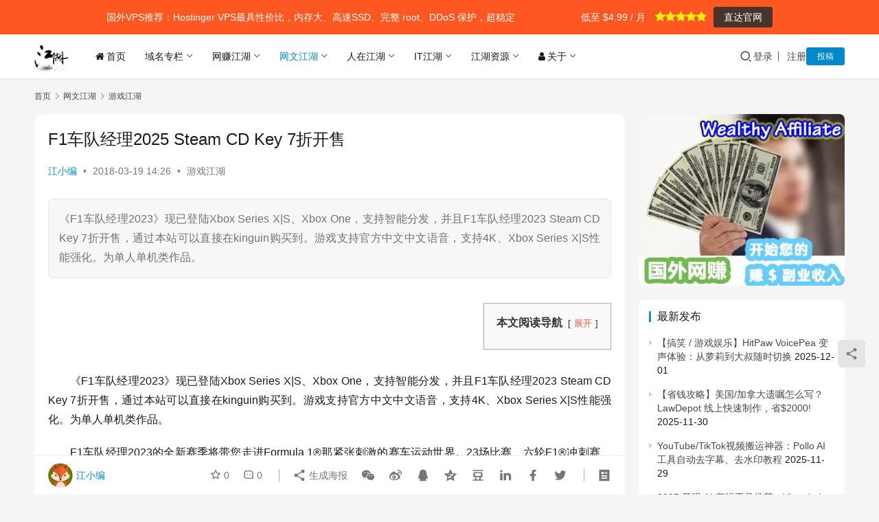

--- FILE ---
content_type: text/html; charset=UTF-8
request_url: https://jhrs.com/2018/14525.html
body_size: 25262
content:
<!DOCTYPE html>
<html lang="zh-Hans" prefix="og: https://ogp.me/ns#">
<head>
    <meta charset="UTF-8">
    <meta http-equiv="X-UA-Compatible" content="IE=edge,chrome=1">
    <meta name="renderer" content="webkit">
    <meta name="viewport" content="width=device-width,initial-scale=1,maximum-scale=5">
    <title>F1车队经理2025 Steam CD Key 7折开售 &raquo; 江湖人士</title>
    <meta name="dlm-version" content="5.1.6"><meta name="applicable-device" content="pc,mobile">
<meta http-equiv="Cache-Control" content="no-transform">
<link rel="shortcut icon" href="https://img.hotbests.com/2017/12/32.png.webp">

<!-- Search Engine Optimization by Rank Math PRO - https://rankmath.com/ -->
<meta name="description" content="《F1车队经理2023》现已登陆Xbox Series X|S、Xbox One，支持智能分发，并且F1车队经理2023 Steam CD Key 7折开售，通过本站可以直接在kinguin购买到。游戏支持官方中文中文语音，支持4K、Xbox Series X|S性能强化。为单人单机类作品。"/>
<meta name="robots" content="follow, index, max-snippet:-1, max-video-preview:-1, max-image-preview:large"/>
<link rel="canonical" href="https://jhrs.com/2018/14525.html" />
<meta property="og:locale" content="zh_CN" />
<meta property="og:type" content="article" />
<meta property="og:title" content="F1车队经理2025 Steam CD Key 7折开售 &raquo; 江湖人士" />
<meta property="og:description" content="《F1车队经理2023》现已登陆Xbox Series X|S、Xbox One，支持智能分发，并且F1车队经理2023 Steam CD Key 7折开售，通过本站可以直接在kinguin购买到。游戏支持官方中文中文语音，支持4K、Xbox Series X|S性能强化。为单人单机类作品。" />
<meta property="og:url" content="https://jhrs.com/2018/14525.html" />
<meta property="og:site_name" content="江湖人士" />
<meta property="article:section" content="游戏江湖" />
<meta property="og:updated_time" content="2024-08-13T10:04:22+08:00" />
<meta property="og:image" content="https://img.hotbests.com/2023/08/image-4.png" />
<meta property="og:image:secure_url" content="https://img.hotbests.com/2023/08/image-4.png" />
<meta property="og:image:width" content="1895" />
<meta property="og:image:height" content="941" />
<meta property="og:image:alt" content="F1车队经理2023 Steam CD Key 7折开售" />
<meta property="og:image:type" content="image/png" />
<meta property="article:published_time" content="2018-03-19T14:26:09+08:00" />
<meta property="article:modified_time" content="2024-08-13T10:04:22+08:00" />
<meta name="twitter:card" content="summary_large_image" />
<meta name="twitter:title" content="F1车队经理2025 Steam CD Key 7折开售 &raquo; 江湖人士" />
<meta name="twitter:description" content="《F1车队经理2023》现已登陆Xbox Series X|S、Xbox One，支持智能分发，并且F1车队经理2023 Steam CD Key 7折开售，通过本站可以直接在kinguin购买到。游戏支持官方中文中文语音，支持4K、Xbox Series X|S性能强化。为单人单机类作品。" />
<meta name="twitter:image" content="https://img.hotbests.com/2023/08/image-4.png" />
<meta name="twitter:label1" content="Written by" />
<meta name="twitter:data1" content="江小编" />
<meta name="twitter:label2" content="Time to read" />
<meta name="twitter:data2" content="1 minute" />
<script type="application/ld+json" class="rank-math-schema-pro">{"@context":"https://schema.org","@graph":[{"@type":["Organization","Person"],"@id":"https://jhrs.com/#person","name":"\u6c5f\u6e56\u4eba\u58eb","url":"https://jhrs.com","email":"contact@jhrs.com","logo":{"@type":"ImageObject","@id":"https://jhrs.com/#logo","url":"https://img.hotbests.com/2018/03/logo.png","contentUrl":"https://img.hotbests.com/2018/03/logo.png","caption":"\u6c5f\u6e56\u4eba\u58eb","inLanguage":"zh-Hans","width":"64","height":"64"},"image":{"@id":"https://jhrs.com/#logo"}},{"@type":"WebSite","@id":"https://jhrs.com/#website","url":"https://jhrs.com","name":"\u6c5f\u6e56\u4eba\u58eb","publisher":{"@id":"https://jhrs.com/#person"},"inLanguage":"zh-Hans"},{"@type":"ImageObject","@id":"https://img.hotbests.com/2023/08/image-4.png","url":"https://img.hotbests.com/2023/08/image-4.png","width":"1895","height":"941","caption":"F1\u8f66\u961f\u7ecf\u74062023 Steam CD Key 7\u6298\u5f00\u552e","inLanguage":"zh-Hans"},{"@type":"WebPage","@id":"https://jhrs.com/2018/14525.html#webpage","url":"https://jhrs.com/2018/14525.html","name":"F1\u8f66\u961f\u7ecf\u74062025 Steam CD Key 7\u6298\u5f00\u552e &raquo; \u6c5f\u6e56\u4eba\u58eb","datePublished":"2018-03-19T14:26:09+08:00","dateModified":"2024-08-13T10:04:22+08:00","isPartOf":{"@id":"https://jhrs.com/#website"},"primaryImageOfPage":{"@id":"https://img.hotbests.com/2023/08/image-4.png"},"inLanguage":"zh-Hans"},{"@type":"Person","@id":"https://jhrs.com/profile/jess-huziyu","name":"\u6c5f\u5c0f\u7f16","url":"https://jhrs.com/profile/jess-huziyu","image":{"@type":"ImageObject","@id":"//img.hotbests.com/member/avatars/238a0b923820dcc5.1583593957.jpg","url":"//img.hotbests.com/member/avatars/238a0b923820dcc5.1583593957.jpg","caption":"\u6c5f\u5c0f\u7f16","inLanguage":"zh-Hans"}},{"@type":"NewsArticle","headline":"F1\u8f66\u961f\u7ecf\u74062025 Steam CD Key 7\u6298\u5f00\u552e &raquo; \u6c5f\u6e56\u4eba\u58eb","keywords":"F1\u8f66\u961f\u7ecf\u74062023 Steam CD Key","datePublished":"2018-03-19T14:26:09+08:00","dateModified":"2024-08-13T10:04:22+08:00","articleSection":"\u6e38\u620f\u6c5f\u6e56","author":{"@id":"https://jhrs.com/profile/jess-huziyu","name":"\u6c5f\u5c0f\u7f16"},"publisher":{"@id":"https://jhrs.com/#person"},"description":"\u300aF1\u8f66\u961f\u7ecf\u74062023\u300b\u73b0\u5df2\u767b\u9646Xbox Series X|S\u3001Xbox One\uff0c\u652f\u6301\u667a\u80fd\u5206\u53d1\uff0c\u5e76\u4e14F1\u8f66\u961f\u7ecf\u74062023 Steam CD Key 7\u6298\u5f00\u552e\uff0c\u901a\u8fc7\u672c\u7ad9\u53ef\u4ee5\u76f4\u63a5\u5728kinguin\u8d2d\u4e70\u5230\u3002\u6e38\u620f\u652f\u6301\u5b98\u65b9\u4e2d\u6587\u4e2d\u6587\u8bed\u97f3\uff0c\u652f\u63014K\u3001Xbox Series X|S\u6027\u80fd\u5f3a\u5316\u3002\u4e3a\u5355\u4eba\u5355\u673a\u7c7b\u4f5c\u54c1\u3002","copyrightYear":"2024","copyrightHolder":{"@id":"https://jhrs.com/#person"},"name":"F1\u8f66\u961f\u7ecf\u74062025 Steam CD Key 7\u6298\u5f00\u552e &raquo; \u6c5f\u6e56\u4eba\u58eb","@id":"https://jhrs.com/2018/14525.html#richSnippet","isPartOf":{"@id":"https://jhrs.com/2018/14525.html#webpage"},"image":{"@id":"https://img.hotbests.com/2023/08/image-4.png"},"inLanguage":"zh-Hans","mainEntityOfPage":{"@id":"https://jhrs.com/2018/14525.html#webpage"}}]}</script>
<!-- /Rank Math WordPress SEO plugin -->

<link rel='dns-prefetch' href='//jhrs.com' />
<link rel='dns-prefetch' href='//www.googletagmanager.com' />
<link rel='dns-prefetch' href='//img.hotbests.com' />
<link rel='dns-prefetch' href='//pagead2.googlesyndication.com' />
<style id='wp-img-auto-sizes-contain-inline-css' type='text/css'>
img:is([sizes=auto i],[sizes^="auto," i]){contain-intrinsic-size:3000px 1500px}
/*# sourceURL=wp-img-auto-sizes-contain-inline-css */
</style>
<link rel='stylesheet' id='stylesheet-css' href='//img.hotbests.com/wpcom/style.6.21.3.1757156414.css?ver=6.21.3' type='text/css' media='all' />
<link rel='stylesheet' id='font-awesome-css' href='https://jhrs.com/wp-content/themes/justnews/themer/assets/css/font-awesome.css?ver=6.21.3' type='text/css' media='all' />
<style id='wp-block-library-inline-css' type='text/css'>
:root{--wp-block-synced-color:#7a00df;--wp-block-synced-color--rgb:122,0,223;--wp-bound-block-color:var(--wp-block-synced-color);--wp-editor-canvas-background:#ddd;--wp-admin-theme-color:#007cba;--wp-admin-theme-color--rgb:0,124,186;--wp-admin-theme-color-darker-10:#006ba1;--wp-admin-theme-color-darker-10--rgb:0,107,160.5;--wp-admin-theme-color-darker-20:#005a87;--wp-admin-theme-color-darker-20--rgb:0,90,135;--wp-admin-border-width-focus:2px}@media (min-resolution:192dpi){:root{--wp-admin-border-width-focus:1.5px}}.wp-element-button{cursor:pointer}:root .has-very-light-gray-background-color{background-color:#eee}:root .has-very-dark-gray-background-color{background-color:#313131}:root .has-very-light-gray-color{color:#eee}:root .has-very-dark-gray-color{color:#313131}:root .has-vivid-green-cyan-to-vivid-cyan-blue-gradient-background{background:linear-gradient(135deg,#00d084,#0693e3)}:root .has-purple-crush-gradient-background{background:linear-gradient(135deg,#34e2e4,#4721fb 50%,#ab1dfe)}:root .has-hazy-dawn-gradient-background{background:linear-gradient(135deg,#faaca8,#dad0ec)}:root .has-subdued-olive-gradient-background{background:linear-gradient(135deg,#fafae1,#67a671)}:root .has-atomic-cream-gradient-background{background:linear-gradient(135deg,#fdd79a,#004a59)}:root .has-nightshade-gradient-background{background:linear-gradient(135deg,#330968,#31cdcf)}:root .has-midnight-gradient-background{background:linear-gradient(135deg,#020381,#2874fc)}:root{--wp--preset--font-size--normal:16px;--wp--preset--font-size--huge:42px}.has-regular-font-size{font-size:1em}.has-larger-font-size{font-size:2.625em}.has-normal-font-size{font-size:var(--wp--preset--font-size--normal)}.has-huge-font-size{font-size:var(--wp--preset--font-size--huge)}.has-text-align-center{text-align:center}.has-text-align-left{text-align:left}.has-text-align-right{text-align:right}.has-fit-text{white-space:nowrap!important}#end-resizable-editor-section{display:none}.aligncenter{clear:both}.items-justified-left{justify-content:flex-start}.items-justified-center{justify-content:center}.items-justified-right{justify-content:flex-end}.items-justified-space-between{justify-content:space-between}.screen-reader-text{border:0;clip-path:inset(50%);height:1px;margin:-1px;overflow:hidden;padding:0;position:absolute;width:1px;word-wrap:normal!important}.screen-reader-text:focus{background-color:#ddd;clip-path:none;color:#444;display:block;font-size:1em;height:auto;left:5px;line-height:normal;padding:15px 23px 14px;text-decoration:none;top:5px;width:auto;z-index:100000}html :where(.has-border-color){border-style:solid}html :where([style*=border-top-color]){border-top-style:solid}html :where([style*=border-right-color]){border-right-style:solid}html :where([style*=border-bottom-color]){border-bottom-style:solid}html :where([style*=border-left-color]){border-left-style:solid}html :where([style*=border-width]){border-style:solid}html :where([style*=border-top-width]){border-top-style:solid}html :where([style*=border-right-width]){border-right-style:solid}html :where([style*=border-bottom-width]){border-bottom-style:solid}html :where([style*=border-left-width]){border-left-style:solid}html :where(img[class*=wp-image-]){height:auto;max-width:100%}:where(figure){margin:0 0 1em}html :where(.is-position-sticky){--wp-admin--admin-bar--position-offset:var(--wp-admin--admin-bar--height,0px)}@media screen and (max-width:600px){html :where(.is-position-sticky){--wp-admin--admin-bar--position-offset:0px}}

/*# sourceURL=wp-block-library-inline-css */
</style><style id='wp-block-heading-inline-css' type='text/css'>
h1:where(.wp-block-heading).has-background,h2:where(.wp-block-heading).has-background,h3:where(.wp-block-heading).has-background,h4:where(.wp-block-heading).has-background,h5:where(.wp-block-heading).has-background,h6:where(.wp-block-heading).has-background{padding:1.25em 2.375em}h1.has-text-align-left[style*=writing-mode]:where([style*=vertical-lr]),h1.has-text-align-right[style*=writing-mode]:where([style*=vertical-rl]),h2.has-text-align-left[style*=writing-mode]:where([style*=vertical-lr]),h2.has-text-align-right[style*=writing-mode]:where([style*=vertical-rl]),h3.has-text-align-left[style*=writing-mode]:where([style*=vertical-lr]),h3.has-text-align-right[style*=writing-mode]:where([style*=vertical-rl]),h4.has-text-align-left[style*=writing-mode]:where([style*=vertical-lr]),h4.has-text-align-right[style*=writing-mode]:where([style*=vertical-rl]),h5.has-text-align-left[style*=writing-mode]:where([style*=vertical-lr]),h5.has-text-align-right[style*=writing-mode]:where([style*=vertical-rl]),h6.has-text-align-left[style*=writing-mode]:where([style*=vertical-lr]),h6.has-text-align-right[style*=writing-mode]:where([style*=vertical-rl]){rotate:180deg}
/*# sourceURL=https://jhrs.com/wp-includes/blocks/heading/style.min.css */
</style>
<style id='wp-block-image-inline-css' type='text/css'>
.wp-block-image>a,.wp-block-image>figure>a{display:inline-block}.wp-block-image img{box-sizing:border-box;height:auto;max-width:100%;vertical-align:bottom}@media not (prefers-reduced-motion){.wp-block-image img.hide{visibility:hidden}.wp-block-image img.show{animation:show-content-image .4s}}.wp-block-image[style*=border-radius] img,.wp-block-image[style*=border-radius]>a{border-radius:inherit}.wp-block-image.has-custom-border img{box-sizing:border-box}.wp-block-image.aligncenter{text-align:center}.wp-block-image.alignfull>a,.wp-block-image.alignwide>a{width:100%}.wp-block-image.alignfull img,.wp-block-image.alignwide img{height:auto;width:100%}.wp-block-image .aligncenter,.wp-block-image .alignleft,.wp-block-image .alignright,.wp-block-image.aligncenter,.wp-block-image.alignleft,.wp-block-image.alignright{display:table}.wp-block-image .aligncenter>figcaption,.wp-block-image .alignleft>figcaption,.wp-block-image .alignright>figcaption,.wp-block-image.aligncenter>figcaption,.wp-block-image.alignleft>figcaption,.wp-block-image.alignright>figcaption{caption-side:bottom;display:table-caption}.wp-block-image .alignleft{float:left;margin:.5em 1em .5em 0}.wp-block-image .alignright{float:right;margin:.5em 0 .5em 1em}.wp-block-image .aligncenter{margin-left:auto;margin-right:auto}.wp-block-image :where(figcaption){margin-bottom:1em;margin-top:.5em}.wp-block-image.is-style-circle-mask img{border-radius:9999px}@supports ((-webkit-mask-image:none) or (mask-image:none)) or (-webkit-mask-image:none){.wp-block-image.is-style-circle-mask img{border-radius:0;-webkit-mask-image:url('data:image/svg+xml;utf8,<svg viewBox="0 0 100 100" xmlns="http://www.w3.org/2000/svg"><circle cx="50" cy="50" r="50"/></svg>');mask-image:url('data:image/svg+xml;utf8,<svg viewBox="0 0 100 100" xmlns="http://www.w3.org/2000/svg"><circle cx="50" cy="50" r="50"/></svg>');mask-mode:alpha;-webkit-mask-position:center;mask-position:center;-webkit-mask-repeat:no-repeat;mask-repeat:no-repeat;-webkit-mask-size:contain;mask-size:contain}}:root :where(.wp-block-image.is-style-rounded img,.wp-block-image .is-style-rounded img){border-radius:9999px}.wp-block-image figure{margin:0}.wp-lightbox-container{display:flex;flex-direction:column;position:relative}.wp-lightbox-container img{cursor:zoom-in}.wp-lightbox-container img:hover+button{opacity:1}.wp-lightbox-container button{align-items:center;backdrop-filter:blur(16px) saturate(180%);background-color:#5a5a5a40;border:none;border-radius:4px;cursor:zoom-in;display:flex;height:20px;justify-content:center;opacity:0;padding:0;position:absolute;right:16px;text-align:center;top:16px;width:20px;z-index:100}@media not (prefers-reduced-motion){.wp-lightbox-container button{transition:opacity .2s ease}}.wp-lightbox-container button:focus-visible{outline:3px auto #5a5a5a40;outline:3px auto -webkit-focus-ring-color;outline-offset:3px}.wp-lightbox-container button:hover{cursor:pointer;opacity:1}.wp-lightbox-container button:focus{opacity:1}.wp-lightbox-container button:focus,.wp-lightbox-container button:hover,.wp-lightbox-container button:not(:hover):not(:active):not(.has-background){background-color:#5a5a5a40;border:none}.wp-lightbox-overlay{box-sizing:border-box;cursor:zoom-out;height:100vh;left:0;overflow:hidden;position:fixed;top:0;visibility:hidden;width:100%;z-index:100000}.wp-lightbox-overlay .close-button{align-items:center;cursor:pointer;display:flex;justify-content:center;min-height:40px;min-width:40px;padding:0;position:absolute;right:calc(env(safe-area-inset-right) + 16px);top:calc(env(safe-area-inset-top) + 16px);z-index:5000000}.wp-lightbox-overlay .close-button:focus,.wp-lightbox-overlay .close-button:hover,.wp-lightbox-overlay .close-button:not(:hover):not(:active):not(.has-background){background:none;border:none}.wp-lightbox-overlay .lightbox-image-container{height:var(--wp--lightbox-container-height);left:50%;overflow:hidden;position:absolute;top:50%;transform:translate(-50%,-50%);transform-origin:top left;width:var(--wp--lightbox-container-width);z-index:9999999999}.wp-lightbox-overlay .wp-block-image{align-items:center;box-sizing:border-box;display:flex;height:100%;justify-content:center;margin:0;position:relative;transform-origin:0 0;width:100%;z-index:3000000}.wp-lightbox-overlay .wp-block-image img{height:var(--wp--lightbox-image-height);min-height:var(--wp--lightbox-image-height);min-width:var(--wp--lightbox-image-width);width:var(--wp--lightbox-image-width)}.wp-lightbox-overlay .wp-block-image figcaption{display:none}.wp-lightbox-overlay button{background:none;border:none}.wp-lightbox-overlay .scrim{background-color:#fff;height:100%;opacity:.9;position:absolute;width:100%;z-index:2000000}.wp-lightbox-overlay.active{visibility:visible}@media not (prefers-reduced-motion){.wp-lightbox-overlay.active{animation:turn-on-visibility .25s both}.wp-lightbox-overlay.active img{animation:turn-on-visibility .35s both}.wp-lightbox-overlay.show-closing-animation:not(.active){animation:turn-off-visibility .35s both}.wp-lightbox-overlay.show-closing-animation:not(.active) img{animation:turn-off-visibility .25s both}.wp-lightbox-overlay.zoom.active{animation:none;opacity:1;visibility:visible}.wp-lightbox-overlay.zoom.active .lightbox-image-container{animation:lightbox-zoom-in .4s}.wp-lightbox-overlay.zoom.active .lightbox-image-container img{animation:none}.wp-lightbox-overlay.zoom.active .scrim{animation:turn-on-visibility .4s forwards}.wp-lightbox-overlay.zoom.show-closing-animation:not(.active){animation:none}.wp-lightbox-overlay.zoom.show-closing-animation:not(.active) .lightbox-image-container{animation:lightbox-zoom-out .4s}.wp-lightbox-overlay.zoom.show-closing-animation:not(.active) .lightbox-image-container img{animation:none}.wp-lightbox-overlay.zoom.show-closing-animation:not(.active) .scrim{animation:turn-off-visibility .4s forwards}}@keyframes show-content-image{0%{visibility:hidden}99%{visibility:hidden}to{visibility:visible}}@keyframes turn-on-visibility{0%{opacity:0}to{opacity:1}}@keyframes turn-off-visibility{0%{opacity:1;visibility:visible}99%{opacity:0;visibility:visible}to{opacity:0;visibility:hidden}}@keyframes lightbox-zoom-in{0%{transform:translate(calc((-100vw + var(--wp--lightbox-scrollbar-width))/2 + var(--wp--lightbox-initial-left-position)),calc(-50vh + var(--wp--lightbox-initial-top-position))) scale(var(--wp--lightbox-scale))}to{transform:translate(-50%,-50%) scale(1)}}@keyframes lightbox-zoom-out{0%{transform:translate(-50%,-50%) scale(1);visibility:visible}99%{visibility:visible}to{transform:translate(calc((-100vw + var(--wp--lightbox-scrollbar-width))/2 + var(--wp--lightbox-initial-left-position)),calc(-50vh + var(--wp--lightbox-initial-top-position))) scale(var(--wp--lightbox-scale));visibility:hidden}}
/*# sourceURL=https://jhrs.com/wp-includes/blocks/image/style.min.css */
</style>
<style id='wp-block-list-inline-css' type='text/css'>
ol,ul{box-sizing:border-box}:root :where(.wp-block-list.has-background){padding:1.25em 2.375em}
/*# sourceURL=https://jhrs.com/wp-includes/blocks/list/style.min.css */
</style>
<style id='wp-block-columns-inline-css' type='text/css'>
.wp-block-columns{box-sizing:border-box;display:flex;flex-wrap:wrap!important}@media (min-width:782px){.wp-block-columns{flex-wrap:nowrap!important}}.wp-block-columns{align-items:normal!important}.wp-block-columns.are-vertically-aligned-top{align-items:flex-start}.wp-block-columns.are-vertically-aligned-center{align-items:center}.wp-block-columns.are-vertically-aligned-bottom{align-items:flex-end}@media (max-width:781px){.wp-block-columns:not(.is-not-stacked-on-mobile)>.wp-block-column{flex-basis:100%!important}}@media (min-width:782px){.wp-block-columns:not(.is-not-stacked-on-mobile)>.wp-block-column{flex-basis:0;flex-grow:1}.wp-block-columns:not(.is-not-stacked-on-mobile)>.wp-block-column[style*=flex-basis]{flex-grow:0}}.wp-block-columns.is-not-stacked-on-mobile{flex-wrap:nowrap!important}.wp-block-columns.is-not-stacked-on-mobile>.wp-block-column{flex-basis:0;flex-grow:1}.wp-block-columns.is-not-stacked-on-mobile>.wp-block-column[style*=flex-basis]{flex-grow:0}:where(.wp-block-columns){margin-bottom:1.75em}:where(.wp-block-columns.has-background){padding:1.25em 2.375em}.wp-block-column{flex-grow:1;min-width:0;overflow-wrap:break-word;word-break:break-word}.wp-block-column.is-vertically-aligned-top{align-self:flex-start}.wp-block-column.is-vertically-aligned-center{align-self:center}.wp-block-column.is-vertically-aligned-bottom{align-self:flex-end}.wp-block-column.is-vertically-aligned-stretch{align-self:stretch}.wp-block-column.is-vertically-aligned-bottom,.wp-block-column.is-vertically-aligned-center,.wp-block-column.is-vertically-aligned-top{width:100%}
/*# sourceURL=https://jhrs.com/wp-includes/blocks/columns/style.min.css */
</style>
<style id='wp-block-paragraph-inline-css' type='text/css'>
.is-small-text{font-size:.875em}.is-regular-text{font-size:1em}.is-large-text{font-size:2.25em}.is-larger-text{font-size:3em}.has-drop-cap:not(:focus):first-letter{float:left;font-size:8.4em;font-style:normal;font-weight:100;line-height:.68;margin:.05em .1em 0 0;text-transform:uppercase}body.rtl .has-drop-cap:not(:focus):first-letter{float:none;margin-left:.1em}p.has-drop-cap.has-background{overflow:hidden}:root :where(p.has-background){padding:1.25em 2.375em}:where(p.has-text-color:not(.has-link-color)) a{color:inherit}p.has-text-align-left[style*="writing-mode:vertical-lr"],p.has-text-align-right[style*="writing-mode:vertical-rl"]{rotate:180deg}
/*# sourceURL=https://jhrs.com/wp-includes/blocks/paragraph/style.min.css */
</style>
<style id='global-styles-inline-css' type='text/css'>
:root{--wp--preset--aspect-ratio--square: 1;--wp--preset--aspect-ratio--4-3: 4/3;--wp--preset--aspect-ratio--3-4: 3/4;--wp--preset--aspect-ratio--3-2: 3/2;--wp--preset--aspect-ratio--2-3: 2/3;--wp--preset--aspect-ratio--16-9: 16/9;--wp--preset--aspect-ratio--9-16: 9/16;--wp--preset--color--black: #000000;--wp--preset--color--cyan-bluish-gray: #abb8c3;--wp--preset--color--white: #ffffff;--wp--preset--color--pale-pink: #f78da7;--wp--preset--color--vivid-red: #cf2e2e;--wp--preset--color--luminous-vivid-orange: #ff6900;--wp--preset--color--luminous-vivid-amber: #fcb900;--wp--preset--color--light-green-cyan: #7bdcb5;--wp--preset--color--vivid-green-cyan: #00d084;--wp--preset--color--pale-cyan-blue: #8ed1fc;--wp--preset--color--vivid-cyan-blue: #0693e3;--wp--preset--color--vivid-purple: #9b51e0;--wp--preset--gradient--vivid-cyan-blue-to-vivid-purple: linear-gradient(135deg,rgb(6,147,227) 0%,rgb(155,81,224) 100%);--wp--preset--gradient--light-green-cyan-to-vivid-green-cyan: linear-gradient(135deg,rgb(122,220,180) 0%,rgb(0,208,130) 100%);--wp--preset--gradient--luminous-vivid-amber-to-luminous-vivid-orange: linear-gradient(135deg,rgb(252,185,0) 0%,rgb(255,105,0) 100%);--wp--preset--gradient--luminous-vivid-orange-to-vivid-red: linear-gradient(135deg,rgb(255,105,0) 0%,rgb(207,46,46) 100%);--wp--preset--gradient--very-light-gray-to-cyan-bluish-gray: linear-gradient(135deg,rgb(238,238,238) 0%,rgb(169,184,195) 100%);--wp--preset--gradient--cool-to-warm-spectrum: linear-gradient(135deg,rgb(74,234,220) 0%,rgb(151,120,209) 20%,rgb(207,42,186) 40%,rgb(238,44,130) 60%,rgb(251,105,98) 80%,rgb(254,248,76) 100%);--wp--preset--gradient--blush-light-purple: linear-gradient(135deg,rgb(255,206,236) 0%,rgb(152,150,240) 100%);--wp--preset--gradient--blush-bordeaux: linear-gradient(135deg,rgb(254,205,165) 0%,rgb(254,45,45) 50%,rgb(107,0,62) 100%);--wp--preset--gradient--luminous-dusk: linear-gradient(135deg,rgb(255,203,112) 0%,rgb(199,81,192) 50%,rgb(65,88,208) 100%);--wp--preset--gradient--pale-ocean: linear-gradient(135deg,rgb(255,245,203) 0%,rgb(182,227,212) 50%,rgb(51,167,181) 100%);--wp--preset--gradient--electric-grass: linear-gradient(135deg,rgb(202,248,128) 0%,rgb(113,206,126) 100%);--wp--preset--gradient--midnight: linear-gradient(135deg,rgb(2,3,129) 0%,rgb(40,116,252) 100%);--wp--preset--font-size--small: 13px;--wp--preset--font-size--medium: 20px;--wp--preset--font-size--large: 36px;--wp--preset--font-size--x-large: 42px;--wp--preset--spacing--20: 0.44rem;--wp--preset--spacing--30: 0.67rem;--wp--preset--spacing--40: 1rem;--wp--preset--spacing--50: 1.5rem;--wp--preset--spacing--60: 2.25rem;--wp--preset--spacing--70: 3.38rem;--wp--preset--spacing--80: 5.06rem;--wp--preset--shadow--natural: 6px 6px 9px rgba(0, 0, 0, 0.2);--wp--preset--shadow--deep: 12px 12px 50px rgba(0, 0, 0, 0.4);--wp--preset--shadow--sharp: 6px 6px 0px rgba(0, 0, 0, 0.2);--wp--preset--shadow--outlined: 6px 6px 0px -3px rgb(255, 255, 255), 6px 6px rgb(0, 0, 0);--wp--preset--shadow--crisp: 6px 6px 0px rgb(0, 0, 0);}:where(.is-layout-flex){gap: 0.5em;}:where(.is-layout-grid){gap: 0.5em;}body .is-layout-flex{display: flex;}.is-layout-flex{flex-wrap: wrap;align-items: center;}.is-layout-flex > :is(*, div){margin: 0;}body .is-layout-grid{display: grid;}.is-layout-grid > :is(*, div){margin: 0;}:where(.wp-block-columns.is-layout-flex){gap: 2em;}:where(.wp-block-columns.is-layout-grid){gap: 2em;}:where(.wp-block-post-template.is-layout-flex){gap: 1.25em;}:where(.wp-block-post-template.is-layout-grid){gap: 1.25em;}.has-black-color{color: var(--wp--preset--color--black) !important;}.has-cyan-bluish-gray-color{color: var(--wp--preset--color--cyan-bluish-gray) !important;}.has-white-color{color: var(--wp--preset--color--white) !important;}.has-pale-pink-color{color: var(--wp--preset--color--pale-pink) !important;}.has-vivid-red-color{color: var(--wp--preset--color--vivid-red) !important;}.has-luminous-vivid-orange-color{color: var(--wp--preset--color--luminous-vivid-orange) !important;}.has-luminous-vivid-amber-color{color: var(--wp--preset--color--luminous-vivid-amber) !important;}.has-light-green-cyan-color{color: var(--wp--preset--color--light-green-cyan) !important;}.has-vivid-green-cyan-color{color: var(--wp--preset--color--vivid-green-cyan) !important;}.has-pale-cyan-blue-color{color: var(--wp--preset--color--pale-cyan-blue) !important;}.has-vivid-cyan-blue-color{color: var(--wp--preset--color--vivid-cyan-blue) !important;}.has-vivid-purple-color{color: var(--wp--preset--color--vivid-purple) !important;}.has-black-background-color{background-color: var(--wp--preset--color--black) !important;}.has-cyan-bluish-gray-background-color{background-color: var(--wp--preset--color--cyan-bluish-gray) !important;}.has-white-background-color{background-color: var(--wp--preset--color--white) !important;}.has-pale-pink-background-color{background-color: var(--wp--preset--color--pale-pink) !important;}.has-vivid-red-background-color{background-color: var(--wp--preset--color--vivid-red) !important;}.has-luminous-vivid-orange-background-color{background-color: var(--wp--preset--color--luminous-vivid-orange) !important;}.has-luminous-vivid-amber-background-color{background-color: var(--wp--preset--color--luminous-vivid-amber) !important;}.has-light-green-cyan-background-color{background-color: var(--wp--preset--color--light-green-cyan) !important;}.has-vivid-green-cyan-background-color{background-color: var(--wp--preset--color--vivid-green-cyan) !important;}.has-pale-cyan-blue-background-color{background-color: var(--wp--preset--color--pale-cyan-blue) !important;}.has-vivid-cyan-blue-background-color{background-color: var(--wp--preset--color--vivid-cyan-blue) !important;}.has-vivid-purple-background-color{background-color: var(--wp--preset--color--vivid-purple) !important;}.has-black-border-color{border-color: var(--wp--preset--color--black) !important;}.has-cyan-bluish-gray-border-color{border-color: var(--wp--preset--color--cyan-bluish-gray) !important;}.has-white-border-color{border-color: var(--wp--preset--color--white) !important;}.has-pale-pink-border-color{border-color: var(--wp--preset--color--pale-pink) !important;}.has-vivid-red-border-color{border-color: var(--wp--preset--color--vivid-red) !important;}.has-luminous-vivid-orange-border-color{border-color: var(--wp--preset--color--luminous-vivid-orange) !important;}.has-luminous-vivid-amber-border-color{border-color: var(--wp--preset--color--luminous-vivid-amber) !important;}.has-light-green-cyan-border-color{border-color: var(--wp--preset--color--light-green-cyan) !important;}.has-vivid-green-cyan-border-color{border-color: var(--wp--preset--color--vivid-green-cyan) !important;}.has-pale-cyan-blue-border-color{border-color: var(--wp--preset--color--pale-cyan-blue) !important;}.has-vivid-cyan-blue-border-color{border-color: var(--wp--preset--color--vivid-cyan-blue) !important;}.has-vivid-purple-border-color{border-color: var(--wp--preset--color--vivid-purple) !important;}.has-vivid-cyan-blue-to-vivid-purple-gradient-background{background: var(--wp--preset--gradient--vivid-cyan-blue-to-vivid-purple) !important;}.has-light-green-cyan-to-vivid-green-cyan-gradient-background{background: var(--wp--preset--gradient--light-green-cyan-to-vivid-green-cyan) !important;}.has-luminous-vivid-amber-to-luminous-vivid-orange-gradient-background{background: var(--wp--preset--gradient--luminous-vivid-amber-to-luminous-vivid-orange) !important;}.has-luminous-vivid-orange-to-vivid-red-gradient-background{background: var(--wp--preset--gradient--luminous-vivid-orange-to-vivid-red) !important;}.has-very-light-gray-to-cyan-bluish-gray-gradient-background{background: var(--wp--preset--gradient--very-light-gray-to-cyan-bluish-gray) !important;}.has-cool-to-warm-spectrum-gradient-background{background: var(--wp--preset--gradient--cool-to-warm-spectrum) !important;}.has-blush-light-purple-gradient-background{background: var(--wp--preset--gradient--blush-light-purple) !important;}.has-blush-bordeaux-gradient-background{background: var(--wp--preset--gradient--blush-bordeaux) !important;}.has-luminous-dusk-gradient-background{background: var(--wp--preset--gradient--luminous-dusk) !important;}.has-pale-ocean-gradient-background{background: var(--wp--preset--gradient--pale-ocean) !important;}.has-electric-grass-gradient-background{background: var(--wp--preset--gradient--electric-grass) !important;}.has-midnight-gradient-background{background: var(--wp--preset--gradient--midnight) !important;}.has-small-font-size{font-size: var(--wp--preset--font-size--small) !important;}.has-medium-font-size{font-size: var(--wp--preset--font-size--medium) !important;}.has-large-font-size{font-size: var(--wp--preset--font-size--large) !important;}.has-x-large-font-size{font-size: var(--wp--preset--font-size--x-large) !important;}
:where(.wp-block-columns.is-layout-flex){gap: 2em;}:where(.wp-block-columns.is-layout-grid){gap: 2em;}
/*# sourceURL=global-styles-inline-css */
</style>
<style id='core-block-supports-inline-css' type='text/css'>
.wp-container-corecolumns-is-layout-9d6595d7{flex-wrap:nowrap;}
/*# sourceURL=core-block-supports-inline-css */
</style>

<style id='classic-theme-styles-inline-css' type='text/css'>
/*! This file is auto-generated */
.wp-block-button__link{color:#fff;background-color:#32373c;border-radius:9999px;box-shadow:none;text-decoration:none;padding:calc(.667em + 2px) calc(1.333em + 2px);font-size:1.125em}.wp-block-file__button{background:#32373c;color:#fff;text-decoration:none}
/*# sourceURL=/wp-includes/css/classic-themes.min.css */
</style>
<link rel='stylesheet' id='wp_review_comments-css' href='https://jhrs.com/wp-content/plugins/wp-review-pro/public/css/comments.css?ver=3.4.11' type='text/css' media='all' />
<link rel='stylesheet' id='wpcom-member-css' href='https://jhrs.com/wp-content/plugins/wpcom-member/css/style.css?ver=1.7.17' type='text/css' media='all' />
<link rel='stylesheet' id='tablepress-default-css' href='https://jhrs.com/wp-content/plugins/tablepress/css/build/default.css?ver=3.2.6' type='text/css' media='all' />
<link rel='stylesheet' id='fontawesome-css' href='https://jhrs.com/wp-content/plugins/wp-review-pro/public/css/font-awesome.min.css?ver=4.7.0-modified' type='text/css' media='all' />
<link rel='stylesheet' id='wp_review-style-css' href='https://jhrs.com/wp-content/plugins/wp-review-pro/public/css/wp-review.css?ver=3.4.11' type='text/css' media='all' />
<style id='generateblocks-inline-css' type='text/css'>
.gb-container-f85ad090{text-align:center;}a.gb-button-f0966276{display:inline-flex;align-items:center;justify-content:center;text-align:center;padding:15px 20px;border-radius:05px 5px 5px;border-top-width:0px;border-top-style:solid;background-color:#0693e3;color:#ffffff;text-decoration:none;}a.gb-button-f0966276:hover, a.gb-button-f0966276:active, a.gb-button-f0966276:focus{background-color:#44abeb;color:#ffffff;}a.gb-button-f0966276 .gb-icon{line-height:0;padding-right:0.5em;}a.gb-button-f0966276 .gb-icon svg{width:1em;height:1em;fill:currentColor;}.gb-button-wrapper a.gb-button-9a02baa4{display:inline-flex;align-items:center;justify-content:center;text-align:center;padding:15px 20px;background-color:#cf2e2e;color:#ffffff;text-decoration:none;}.gb-button-wrapper a.gb-button-9a02baa4:hover, .gb-button-wrapper a.gb-button-9a02baa4:active, .gb-button-wrapper a.gb-button-9a02baa4:focus{background-color:#222222;color:#ffffff;}.gb-button-wrapper a.gb-button-9a02baa4 .gb-icon{line-height:0;padding-right:0.5em;}.gb-button-wrapper a.gb-button-9a02baa4 .gb-icon svg{width:1em;height:1em;fill:currentColor;}.gb-button-wrapper a.gb-button-e6deed69{display:inline-flex;align-items:center;justify-content:center;text-align:center;padding:15px 20px;background-color:#ff6900;color:#ffffff;text-decoration:none;}.gb-button-wrapper a.gb-button-e6deed69:hover, .gb-button-wrapper a.gb-button-e6deed69:active, .gb-button-wrapper a.gb-button-e6deed69:focus{background-color:#222222;color:#ffffff;}.gb-button-wrapper a.gb-button-e6deed69 .gb-icon{line-height:0;padding-right:0.5em;}.gb-button-wrapper a.gb-button-e6deed69 .gb-icon svg{width:1em;height:1em;fill:currentColor;}.gb-button-wrapper a.gb-button-7b7a9796{display:inline-flex;align-items:center;justify-content:center;text-align:center;padding:15px 20px;background-color:#9b51e0;color:#ffffff;text-decoration:none;}.gb-button-wrapper a.gb-button-7b7a9796:hover, .gb-button-wrapper a.gb-button-7b7a9796:active, .gb-button-wrapper a.gb-button-7b7a9796:focus{background-color:#222222;color:#ffffff;}.gb-button-wrapper a.gb-button-7b7a9796 .gb-icon{line-height:0;padding-right:0.5em;}.gb-button-wrapper a.gb-button-7b7a9796 .gb-icon svg{width:1em;height:1em;fill:currentColor;}.gb-button-wrapper{display:flex;flex-wrap:wrap;align-items:flex-start;justify-content:flex-start;clear:both;}.gb-button-wrapper-0e0235dc{justify-content:center;}.gb-button-wrapper-0b485ce0{justify-content:center;}.gb-button-wrapper-38bd5581{justify-content:center;}:root{--gb-container-width:1100px;}.gb-container .wp-block-image img{vertical-align:middle;}.gb-grid-wrapper .wp-block-image{margin-bottom:0;}.gb-highlight{background:none;}.gb-shape{line-height:0;}
/*# sourceURL=generateblocks-inline-css */
</style>
<script type="text/javascript" src="https://jhrs.com/wp-includes/js/jquery/jquery.min.js?ver=3.7.1" id="jquery-core-js"></script>
<script type="text/javascript" src="https://jhrs.com/wp-includes/js/jquery/jquery-migrate.min.js?ver=3.4.1" id="jquery-migrate-js"></script>

<!-- Google tag (gtag.js) snippet added by Site Kit -->
<!-- Site Kit 添加的 Google Analytics 代码段 -->
<script type="text/javascript" src="https://www.googletagmanager.com/gtag/js?id=GT-K557QV5" id="google_gtagjs-js" async></script>
<script type="text/javascript" id="google_gtagjs-js-after">
/* <![CDATA[ */
window.dataLayer = window.dataLayer || [];function gtag(){dataLayer.push(arguments);}
gtag("set","linker",{"domains":["jhrs.com"]});
gtag("js", new Date());
gtag("set", "developer_id.dZTNiMT", true);
gtag("config", "GT-K557QV5");
//# sourceURL=google_gtagjs-js-after
/* ]]> */
</script>
<link rel="EditURI" type="application/rsd+xml" title="RSD" href="https://jhrs.com/xmlrpc.php?rsd" />
<meta name="generator" content="Site Kit by Google 1.168.0" /><!--travelpayouts-->
<script data-noptimize="1" data-cfasync="false" data-wpfc-render="false">(function () {var script = document.createElement("script");script.async = 1;script.src = 'https://mn-tz.com/MzA4NzU5.js?t=308759';document.head.appendChild(script);})();</script><!-- Google Tag Manager --><script>(function(w,d,s,l,i){w[l]=w[l]||[];w[l].push({'gtm.start':new Date().getTime(),event:'gtm.js'});var f=d.getElementsByTagName(s)[0],j=d.createElement(s),dl=l!='dataLayer'?'&l='+l:'';j.async=true;j.src='https://www.googletagmanager.com/gtm.js?id='+i+dl;f.parentNode.insertBefore(j,f);})(window,document,'script','dataLayer','GTM-NZPBMFJP');</script><!-- End Google Tag Manager -->

<!-- Google AdSense meta tags added by Site Kit -->
<meta name="google-adsense-platform-account" content="ca-host-pub-2644536267352236">
<meta name="google-adsense-platform-domain" content="sitekit.withgoogle.com">
<!-- End Google AdSense meta tags added by Site Kit -->
<link rel="amphtml" href="https://jhrs.com/2018/14525.html/amp"><script type="text/javascript" id="google_gtagjs" src="https://www.googletagmanager.com/gtag/js?id=G-827CVJVKZM" async="async"></script>
<script type="text/javascript" id="google_gtagjs-inline">
/* <![CDATA[ */
window.dataLayer = window.dataLayer || [];function gtag(){dataLayer.push(arguments);}gtag('set', 'linker', {"domains":["jhrs.com"]} );gtag('js', new Date());gtag('config', 'G-827CVJVKZM', {} );
/* ]]> */
</script>

<!-- Site Kit 添加的 Google AdSense 代码段 -->
<script type="text/javascript" async="async" src="https://pagead2.googlesyndication.com/pagead/js/adsbygoogle.js?client=ca-pub-3100116268541863&amp;host=ca-host-pub-2644536267352236" crossorigin="anonymous"></script>

<!-- 结束 Site Kit 添加的 Google AdSense 代码段 -->
<link rel="icon" href="https://img.hotbests.com/2017/12/32.png.webp" sizes="32x32" />
<link rel="icon" href="https://img.hotbests.com/2017/12/32.png.webp" sizes="192x192" />
<link rel="apple-touch-icon" href="https://img.hotbests.com/2017/12/32.png.webp" />
<meta name="msapplication-TileImage" content="https://img.hotbests.com/2017/12/32.png.webp" />
    <!--[if lte IE 11]><script src="https://jhrs.com/wp-content/themes/justnews/js/update.js"></script><![endif]-->
<link rel='stylesheet' id='lwptoc-main-css' href='https://jhrs.com/wp-content/plugins/luckywp-table-of-contents/front/assets/main.min.css?ver=2.1.14' type='text/css' media='all' />
</head>
<body class="wp-singular post-template-default single single-post postid-14525 single-format-standard wp-theme-justnews wp_review_comments_template lang-cn el-boxed header-fixed style-by-auto">
<header class="header">
    <div class="container">
        <div class="navbar-header">
            <button type="button" class="navbar-toggle collapsed" data-toggle="collapse" data-target=".navbar-collapse" aria-label="menu">
                <span class="icon-bar icon-bar-1"></span>
                <span class="icon-bar icon-bar-2"></span>
                <span class="icon-bar icon-bar-3"></span>
            </button>
                        <div class="logo">
                <a href="https://jhrs.com/" rel="home">
                    <img src="https://img.hotbests.com/2018/03/logo.png" alt="江湖人士">
                </a>
            </div>
        </div>
        <div class="collapse navbar-collapse mobile-style-0">
            <nav class="primary-menu"><ul id="menu-daohangcaidan" class="nav navbar-nav wpcom-adv-menu"><li class="menu-item menu-item-has-image"><a href="https://jhrs.com"><i class="wpcom-icon fa fa-home menu-item-icon"></i>首页</a></li>
<li class="menu-item dropdown"><a href="https://jhrs.com/yumingzhuanlan" class="dropdown-toggle">域名专栏</a>
<ul class="dropdown-menu menu-item-wrap menu-item-col-5">
	<li class="menu-item"><a href="https://jhrs.com/best-cheap-domain">国外域名推荐</a></li>
	<li class="menu-item"><a href="https://jhrs.com/yumingzhuanlan/top-20-domain-registrar">国外域名注册服务商</a></li>
	<li class="menu-item"><a href="https://jhrs.com/2020-cheapest-domain-registrar-ranking">注册商排名榜</a></li>
	<li class="menu-item"><a href="https://jhrs.com/2019/27292.html">注册商盘点</a></li>
	<li class="menu-item"><a href="https://jhrs.com/2019/32002.html">域名注册技巧</a></li>
	<li class="menu-item"><a href="https://jhrs.com/2019/31878.html">Wealthy Affiliate 注册域名</a></li>
	<li class="menu-item"><a href="https://jhrs.com/2019/31589.html">便宜域名</a></li>
	<li class="menu-item"><a href="https://jhrs.com/namecheap-promo-code">namecheap优惠专栏</a></li>
</ul>
</li>
<li class="menu-item dropdown"><a href="https://jhrs.com/wzjh" class="dropdown-toggle">网赚江湖</a>
<ul class="dropdown-menu menu-item-wrap menu-item-col-5">
	<li class="menu-item"><a href="https://jhrs.com/apply-for-a-foreign-bank-account">申请国外银行账户</a></li>
	<li class="menu-item dropdown"><a href="https://jhrs.com/wzjh/jianzhan">建站赚钱</a>
	<ul class="dropdown-menu">
		<li class="menu-item"><a href="https://jhrs.com/2020-wordpress-zhongwenzhuti">WordPress中文主题</a></li>
		<li class="menu-item menu-item-object-post"><a href="https://jhrs.com/2021/43014.html">WordPress英文主题</a></li>
	</ul>
</li>
	<li class="menu-item"><a href="https://jhrs.com/wzjh/adsense">adsense赚钱</a></li>
	<li class="menu-item"><a href="https://jhrs.com/bandwagonhost-vps-cn2">搬瓦工VPS</a></li>
	<li class="menu-item"><a href="https://jhrs.com/best-vps-tuijian">国外VPS</a></li>
</ul>
</li>
<li class="menu-item current-post-ancestor active dropdown"><a href="https://jhrs.com/wwjh" class="dropdown-toggle">网文江湖</a>
<ul class="dropdown-menu menu-item-wrap menu-item-col-3">
	<li class="menu-item current-post-ancestor current-post-parent active"><a href="https://jhrs.com/wwjh/yxjh">游戏江湖</a></li>
	<li class="menu-item"><a href="https://jhrs.com/wwjh/jhyz">江湖驿站</a></li>
	<li class="menu-item"><a href="https://jhrs.com/wwjh/wjjh">无极江湖</a></li>
</ul>
</li>
<li class="menu-item dropdown"><a href="https://jhrs.com/rzjh" class="dropdown-toggle">人在江湖</a>
<ul class="dropdown-menu menu-item-wrap menu-item-col-5">
	<li class="menu-item"><a href="https://jhrs.com/rzjh/jianghu-english">江湖英文</a></li>
	<li class="menu-item"><a href="https://jhrs.com/rzjh/cyjh">创业江湖</a></li>
	<li class="menu-item"><a href="https://jhrs.com/rzjh/lzjh">励志江湖</a></li>
	<li class="menu-item"><a href="https://jhrs.com/rzjh/nbgl">奶爸攻略</a></li>
	<li class="menu-item"><a href="https://jhrs.com/rzjh/bm">宝妈育儿</a></li>
	<li class="menu-item"><a href="https://jhrs.com/rzjh/wbjh">玩币江湖</a></li>
	<li class="menu-item"><a href="https://jhrs.com/rzjh/mnjh">美女江湖</a></li>
</ul>
</li>
<li class="menu-item dropdown"><a href="https://jhrs.com/itjh" class="dropdown-toggle">IT江湖</a>
<ul class="dropdown-menu menu-item-wrap menu-item-col-2">
	<li class="menu-item"><a href="https://jhrs.com/itjh/yzjh">猿在江湖</a></li>
	<li class="menu-item dropdown"><a href="https://jhrs.com/itjh/wordpress-site">WordPress建站</a>
	<ul class="dropdown-menu">
		<li class="menu-item"><a href="https://jhrs.com/itjh/wordpress-site/wordpress-themes">WordPress主题</a></li>
		<li class="menu-item"><a href="https://jhrs.com/itjh/wordpress-site/wordpress-plugins">WordPress插件</a></li>
	</ul>
</li>
</ul>
</li>
<li class="menu-item dropdown"><a href="https://jhrs.com/jhzy" class="dropdown-toggle">江湖资源</a>
<ul class="dropdown-menu menu-item-wrap menu-item-col-5">
	<li class="menu-item"><a href="https://jhrs.com/online-guid-tool">在线工具</a></li>
	<li class="menu-item"><a href="https://jhrs.com/jhzy/ruanjiaxiazai">软件下载</a></li>
	<li class="menu-item"><a href="https://jhrs.com/jhzy/document">文档模板</a></li>
	<li class="menu-item"><a href="https://jhrs.com/jhzy/jiaocheng">视频教程</a></li>
	<li class="menu-item"><a href="https://jhrs.com/jhzy/yuanmaxiazai">源码下载</a></li>
</ul>
</li>
<li class="menu-item menu-item-has-image dropdown"><a href="https://jhrs.com/about" class="dropdown-toggle"><i class="wpcom-icon fa fa-user menu-item-icon"></i>关于</a>
<ul class="dropdown-menu menu-item-wrap menu-item-col-4">
	<li class="menu-item"><a href="https://jhrs.com/daohang">网址导航</a></li>
	<li class="menu-item"><a href="https://jhrs.com/kuaixun">江湖快讯</a></li>
	<li class="menu-item"><a href="https://jhrs.com/biaoqian">江湖标签</a></li>
	<li class="menu-item menu-item-privacy-policy"><a href="https://jhrs.com/privacy-policy">隐私政策</a></li>
</ul>
</li>
</ul></nav>            <div class="navbar-action">
                <div class="navbar-search-icon j-navbar-search"><i class="wpcom-icon wi"><svg aria-hidden="true"><use xlink:href="#wi-search"></use></svg></i></div><form class="navbar-search" action="https://jhrs.com/" method="get" role="search"><div class="navbar-search-inner"><i class="wpcom-icon wi navbar-search-close"><svg aria-hidden="true"><use xlink:href="#wi-close"></use></svg></i><input type="text" name="s" class="navbar-search-input" autocomplete="off" maxlength="100" placeholder="输入关键词搜索..." value=""><button class="navbar-search-btn" type="submit" aria-label="搜索"><i class="wpcom-icon wi"><svg aria-hidden="true"><use xlink:href="#wi-search"></use></svg></i></button></div></form>                    <div id="j-user-wrap">
                        <a class="login" href="https://jhrs.com/login?modal-type=login">登录</a>
                        <a class="login register" href="https://jhrs.com/register?modal-type=register">注册</a>
                    </div>
                                            <a class="wpcom-btn btn-primary btn-xs publish" href="https://jhrs.com/post">
                            投稿                        </a>
                                </div>
        </div>
    </div><!-- /.container -->
</header>

<div id="wrap">    <div class="wrap container">
        <ol class="breadcrumb" vocab="https://schema.org/" typeof="BreadcrumbList"><li class="home" property="itemListElement" typeof="ListItem"><a href="https://jhrs.com" property="item" typeof="WebPage"><span property="name" class="hide">江湖人士</span>首页</a><meta property="position" content="1"></li><li property="itemListElement" typeof="ListItem"><i class="wpcom-icon wi"><svg aria-hidden="true"><use xlink:href="#wi-arrow-right-3"></use></svg></i><a href="https://jhrs.com/wwjh" property="item" typeof="WebPage"><span property="name">网文江湖</span></a><meta property="position" content="2"></li><li property="itemListElement" typeof="ListItem"><i class="wpcom-icon wi"><svg aria-hidden="true"><use xlink:href="#wi-arrow-right-3"></use></svg></i><a href="https://jhrs.com/wwjh/yxjh" property="item" typeof="WebPage"><span property="name">游戏江湖</span></a><meta property="position" content="3"></li></ol>        <main class="main">
                            <article id="post-14525" class="post-14525 post type-post status-publish format-standard has-post-thumbnail hentry category-yxjh entry">
                    <div class="entry-main">
                                                                        <div class="entry-head">
                            <h1 class="entry-title">F1车队经理2025 Steam CD Key 7折开售</h1>
                            <div class="entry-info">
                                                                    <span class="vcard">
                                        <a class="nickname url fn j-user-card" data-user="1" href="https://jhrs.com/profile/jess-huziyu">江小编</a>
                                    </span>
                                    <span class="dot">•</span>
                                                                <time class="entry-date published" datetime="2018-03-19T14:26:09+08:00" pubdate>
                                    2018-03-19 14:26                                </time>
                                <span class="dot">•</span>
                                <a href="https://jhrs.com/wwjh/yxjh" rel="category tag">游戏江湖</a>                                                            </div>
                        </div>
                        
                                                    <div class="entry-excerpt entry-summary text-justify">
                                <p>《F1车队经理2023》现已登陆Xbox Series X|S、Xbox One，支持智能分发，并且F1车队经理2023 Steam CD Key 7折开售，通过本站可以直接在kinguin购买到。游戏支持官方中文中文语音，支持4K、Xbox Series X|S性能强化。为单人单机类作品。</p>
                            </div>
                                                <div class="entry-content text-indent text-justify">
                            <!--noindex--><div class="lwptoc lwptoc-rightwithoutflow lwptoc-autoWidth lwptoc-baseItems lwptoc-light lwptoc-notInherit" data-smooth-scroll="1" data-smooth-scroll-offset="24"><div class="lwptoc_i">    <div class="lwptoc_header">
        <b class="lwptoc_title">本文阅读导航</b>                    <span class="lwptoc_toggle">
                <a href="#" class="lwptoc_toggle_label" data-label="收起">展开</a>            </span>
            </div>
<div class="lwptoc_items" style="display:none;">
    <ul class="lwptoc_itemWrap"><li class="lwptoc_item">    <a href="#F1che_dui_jing_li2023_Steam_CD_Key">
                    <span class="lwptoc_item_number">1</span>
                <span class="lwptoc_item_label">F1车队经理2023 Steam CD Key</span>
    </a>
    </li><li class="lwptoc_item">    <a href="#you_xi_jie_shao">
                    <span class="lwptoc_item_number">2</span>
                <span class="lwptoc_item_label">游戏介绍</span>
    </a>
    </li><li class="lwptoc_item">    <a href="#you_xi_te_se">
                    <span class="lwptoc_item_number">3</span>
                <span class="lwptoc_item_label">游戏特色</span>
    </a>
    </li><li class="lwptoc_item">    <a href="#you_xi_dian_nao_zui_di_yao_qiu">
                    <span class="lwptoc_item_number">4</span>
                <span class="lwptoc_item_label">游戏电脑最低要求</span>
    </a>
    <ul class="lwptoc_itemWrap"><li class="lwptoc_item">    <a href="#Windows_you_xi_bi_ji_ben_zui_di_yao_qiu">
                    <span class="lwptoc_item_number">4.1</span>
                <span class="lwptoc_item_label">Windows 游戏笔记本最低要求</span>
    </a>
    </li><li class="lwptoc_item">    <a href="#Windows_you_xi_ben_tui_jian">
                    <span class="lwptoc_item_number">4.2</span>
                <span class="lwptoc_item_label">Windows游戏本推荐</span>
    </a>
    </li><li class="lwptoc_item">    <a href="#ping_guo_you_xi_ben_tui_jian">
                    <span class="lwptoc_item_number">4.3</span>
                <span class="lwptoc_item_label">苹果游戏本推荐</span>
    </a>
    </li><li class="lwptoc_item">    <a href="#ping_guo_dian_nao_zui_di_yao_qiu">
                    <span class="lwptoc_item_number">4.4</span>
                <span class="lwptoc_item_label">苹果电脑最低要求</span>
    </a>
    </li></ul></li></ul></div>
</div></div><!--/noindex-->
<p>《F1车队经理2023》现已登陆Xbox Series X|S、Xbox One，支持智能分发，并且F1车队经理2023 Steam CD Key 7折开售，通过本站可以直接在kinguin购买到。游戏支持官方中文中文语音，支持4K、Xbox Series X|S性能强化。为单人单机类作品。</p>



<p>F1车队经理2023的全新赛季将带您走进Formula 1®那紧张刺激的赛车运动世界。23场比赛、六轮F1®冲刺赛、全新的赛车、包括拉斯维加斯街道赛道在内的全新赛道、全新的车手、全新的挑战……您的成名之旅从这里展开。</p>



<h2 class="wp-block-heading"><span id="F1che_dui_jing_li2023_Steam_CD_Key">F1车队经理2023 Steam CD Key</span></h2>


<div class="wp-block-image">
<figure class="aligncenter size-full"><noscript><img fetchpriority="high" decoding="async" width="1535" height="709" src="https://img.hotbests.com/2023/08/image-1.png" alt="F1车队经理2023 Steam CD Key 7折开售" class="wp-image-46892" title="F1车队经理2025 Steam CD Key 7折开售 1"></noscript><img fetchpriority="high" decoding="async" width="1535" height="709" src="https://jhrs.com/wp-content/themes/justnews/themer/assets/images/lazy.png" data-original="https://img.hotbests.com/2023/08/image-1.png" alt="F1车队经理2023 Steam CD Key 7折开售" class="wp-image-46892 j-lazy" title="F1车队经理2025 Steam CD Key 7折开售 1"><figcaption class="wp-element-caption">F1车队经理2023 Steam CD Key 7折开售</figcaption></figure>
</div>


<p id="205DMNJI">相较以往，比赛变得更加惊险刺激且充满变数，比赛行车线、超车和赛道事故都得到了优化。改进后的车手AI、竞争车队决策和更加逼真的轮胎温度模拟，将让完整再现的F1®比赛更具挑战性。</p>


<div class="gb-container gb-container-f85ad090">

<a class="gb-button gb-button-f0966276" href="https://jhrs.com/go/kl5d" target="_blank" rel="nofollow noopener noreferrer sponsored"><span class="gb-icon"><svg aria-hidden="true" role="img" height="1em" width="1em" viewbox="0 0 512 512" xmlns="http://www.w3.org/2000/svg"><path fill="currentColor" d="M440 6.5L24 246.4c-34.4 19.9-31.1 70.8 5.7 85.9L144 379.6V464c0 46.4 59.2 65.5 86.6 28.6l43.8-59.1 111.9 46.2c5.9 2.4 12.1 3.6 18.3 3.6 8.2 0 16.3-2.1 23.6-6.2 12.8-7.2 21.6-20 23.9-34.5l59.4-387.2c6.1-40.1-36.9-68.8-71.5-48.9zM192 464v-64.6l36.6 15.1L192 464zm212.6-28.7l-153.8-63.5L391 169.5c10.7-15.5-9.5-33.5-23.7-21.2L155.8 332.6 48 288 464 48l-59.4 387.3z"></path></svg></span><span class="gb-button-text">直达kinguin官网购买正版Key</span></a>

</div>


<p id="205DMNJJ">通过全新的头盔摄像头，比以往更加近距离地感受赛车的激情，您可以随时坐在赛道上任何一位车手的赛车里，从他们的视角亲身体验Formula 1®赛车的惊险之旅。</p>



<h2 class="wp-block-heading"><span id="you_xi_jie_shao">游戏介绍</span></h2>



<p>在《F1车队经理2023》的新赛季中，激烈的一级方程式世界将焕然一新。23 场比赛、六场 F1 冲刺赛、新车、新赛道（包括拉斯维加斯大道赛道）、新车手、新挑战……您的传奇从这里开始。</p>



<p>然而，玩家在游戏中可能遇到网络连接错误或无法连接服务器的问题，因为是这国外的游戏，服务器在在海外的缘故，国内玩家们本地网络想要直连海外服务器是比较困难的，游戏启动器无法正常启动的话，就会出现无法连接服务器等等的问题，因为联机游戏对网络要求比较高，而且目前服务器不稳定，会出现闪退、花屏的情况，所以推荐大家使用稳定的<a href="https://jhrs.com/go/ct8u" target="_blank" rel="noreferrer noopener sponsored">游戏加速器</a>或者<a href="https://jhrs.com/go/aaa1" target="_blank" rel="noreferrer noopener sponsored">国外VPN</a>，或者快速的<a href="https://jhrs.com/nqwi">上网工具</a>，防止游戏闪退、花屏等情况。</p>



<p>F1 Manager 2023 让您对您选择的 F1 车队拥有无与伦比的控制权，拥有丰富而细致的管理功能、精致的赛车场面、更深层次的真实性和全新模式，让您可以按照自己的方式改写赛季。<br><br>推动每一个决定，成为 2023 F1 官方赛季及以后的最佳车队。</p>



<figure class="wp-block-image size-full"><noscript><img decoding="async" width="1920" height="1080" src="https://img.hotbests.com/2023/08/image-2.png" alt="F1车队经理2025 Steam CD Key 7折开售 1" class="wp-image-46894" title="F1车队经理2025 Steam CD Key 7折开售 2"></noscript><img decoding="async" width="1920" height="1080" src="https://jhrs.com/wp-content/themes/justnews/themer/assets/images/lazy.png" data-original="https://img.hotbests.com/2023/08/image-2.png" alt="F1车队经理2025 Steam CD Key 7折开售 1" class="wp-image-46894 j-lazy" title="F1车队经理2025 Steam CD Key 7折开售 2"></figure>



<h2 class="wp-block-heading"><span id="you_xi_te_se">游戏特色</span></h2>



<ul class="wp-block-list">
<li><strong>打造您的传奇<br></strong>F1 Manager 2023 让您可以按照自己的意愿自由管理您的 F1 车队。在目前 10 支 F1 车队之一中担任车队负责人，开始您的职业生涯，管理从工厂到车库，再到发车位的各个方面。</li>



<li>管理您的员工和设施，建造和微调您的赛车，规划和执行您的比赛策略。每一个决定都是你做出的，你选择的球队的命运就在你的指尖。</li>



<li><strong>全新游戏方式</strong><br>在比赛重播中打造您的传奇并重温 2023 年国际汽联一级方程式世界锦标赛的关键时刻，这是一种全新模式，让您更接近真实世界的 F1 赛季。</li>



<li>起跑排位复制了2023赛季以来每场比赛的真实赛况和车手起跑位置；选择一条赛道，选择你最喜欢的球队，看看你的决定是否可以改变他们现实生活中的结果。</li>



<li>比赛时刻可让您在 2023 赛季真正比赛的关键时刻控制特定车队。当亚历克斯·阿尔本 (Alex Albon) 发现自己在巴林站仅剩 15 圈时排名第 8 时，你能为威廉姆斯车队带来积分来开始新赛季吗？经过混乱的 29 圈后，您能让奥斯卡·皮亚斯特里 (Oscar Piastri) 在澳大利亚大奖赛的主场首场比赛中获得积分吗？</li>



<li>2023 赛季的每场比赛都添加了起跑排位和比赛时刻，比赛重播为《F1 经理 2023》提供了一种全新的游戏方式。按照您的意愿重写赛季。</li>



<li><strong>充满活力和戏剧性的比赛</strong></li>



<li>成为所有比赛周末活动的一部分。带领您的车手完成练习和排位赛，在比赛当天及时磨练您的策略。每一个电话、每一个决定、每一个命令都是你做出的，每一个错误都是你自己承担的。</li>



<li>令人惊叹的广播式视觉效果是《F1 经理 2023》中充满气氛的周末比赛的核心，比赛现在比以往任何时候都更加充满活力。赛车路线、超车、赛道上的战斗和事件都经过精心设计，以增加奇观和真实感。</li>



<li>旋转或激烈的战斗可能会影响您的车手的信心，维修站工作人员的疲劳可能会导致进站错误，过热的轮胎可能会影响您的战略选择。你如何处理这些情况将决定你的管理风格，并可能决定你的赛季的成败。</li>
</ul>



<figure class="wp-block-image size-full"><noscript><img decoding="async" width="1908" height="946" src="https://img.hotbests.com/2023/08/image-3.png" alt="F1车队经理2025 Steam CD Key 7折开售 2" class="wp-image-46895" title="F1车队经理2025 Steam CD Key 7折开售 3"></noscript><img decoding="async" width="1908" height="946" src="https://jhrs.com/wp-content/themes/justnews/themer/assets/images/lazy.png" data-original="https://img.hotbests.com/2023/08/image-3.png" alt="F1车队经理2025 Steam CD Key 7折开售 2" class="wp-image-46895 j-lazy" title="F1车队经理2025 Steam CD Key 7折开售 3"></figure>



<ul class="wp-block-list">
<li><strong>精致的性能</strong></li>



<li>在《F1 Manager 2023》中，深层管理系统不仅可以让您完全控制世界一流的车手，还可以完全控制众多的员工。聘请一位经验丰富的体育总监，让他们能够管理维修站工作人员的训练制度并磨练他们的技能，这对于周末比赛的成功和赢得最快进站奖至关重要。</li>



<li>面对威胁您赛季的各种挑战和困境，立即挖走新车手或同意他们明年加入您，并通过模拟 F2 和 F3 锦标赛发掘下一代人才。开发汽车零部件时管理各种变量，包括性能、可靠性和成本。</li>
</ul>



<h2 class="wp-block-heading"><span id="you_xi_dian_nao_zui_di_yao_qiu">游戏电脑最低要求</span></h2>



<h3 class="wp-block-heading"><span id="Windows_you_xi_bi_ji_ben_zui_di_yao_qiu"><strong>Windows 游戏笔记本最低要求</strong></span></h3>



<ul class="wp-block-list">
<li><strong>操作系统：</strong>&nbsp;Windows 10 64位</li>



<li><strong>处理器：</strong>&nbsp;Intel Core i5-4590 或 AMD FX-8370</li>



<li><strong>内存：</strong>&nbsp;8 GB RAM</li>



<li><strong>显卡：</strong>&nbsp;Nvidia GeForce GTX 960 或 AMD R9 280x (3GB VRAM)</li>



<li><strong>存储：</strong> 30 GB 可用空间</li>
</ul>



<h3 class="wp-block-heading"><span id="Windows_you_xi_ben_tui_jian">Windows游戏本推荐</span></h3>



<div class="wp-block-columns is-layout-flex wp-container-corecolumns-is-layout-9d6595d7 wp-block-columns-is-layout-flex">
<div class="wp-block-column is-layout-flow wp-block-column-is-layout-flow"><div class="gb-button-wrapper gb-button-wrapper-0e0235dc">

<a class="gb-button gb-button-9a02baa4" href="https://jhrs.com/go/6qk2" target="_blank" rel="nofollow noopener noreferrer sponsored"><span class="gb-icon"><svg aria-hidden="true" role="img" height="1em" width="1em" viewbox="0 0 512 512" xmlns="http://www.w3.org/2000/svg"><path fill="currentColor" d="M440 6.5L24 246.4c-34.4 19.9-31.1 70.8 5.7 85.9L144 379.6V464c0 46.4 59.2 65.5 86.6 28.6l43.8-59.1 111.9 46.2c5.9 2.4 12.1 3.6 18.3 3.6 8.2 0 16.3-2.1 23.6-6.2 12.8-7.2 21.6-20 23.9-34.5l59.4-387.2c6.1-40.1-36.9-68.8-71.5-48.9zM192 464v-64.6l36.6 15.1L192 464zm212.6-28.7l-153.8-63.5L391 169.5c10.7-15.5-9.5-33.5-23.7-21.2L155.8 332.6 48 288 464 48l-59.4 387.3z"></path></svg></span><span class="gb-button-text">京东购买游戏电脑</span></a>

</div></div>



<div class="wp-block-column is-layout-flow wp-block-column-is-layout-flow"><div class="gb-button-wrapper gb-button-wrapper-0b485ce0">

<a class="gb-button gb-button-e6deed69" href="https://jhrs.com/go/x1an" target="_blank" rel="nofollow noopener noreferrer sponsored"><span class="gb-icon"><svg aria-hidden="true" role="img" height="1em" width="1em" viewbox="0 0 640 512" xmlns="http://www.w3.org/2000/svg"><path fill="currentColor" d="M425.7 256c-16.9 0-32.8-9-41.4-23.4L320 126l-64.2 106.6c-8.7 14.5-24.6 23.5-41.5 23.5-4.5 0-9-.6-13.3-1.9L64 215v178c0 14.7 10 27.5 24.2 31l216.2 54.1c10.2 2.5 20.9 2.5 31 0L551.8 424c14.2-3.6 24.2-16.4 24.2-31V215l-137 39.1c-4.3 1.3-8.8 1.9-13.3 1.9zm212.6-112.2L586.8 41c-3.1-6.2-9.8-9.8-16.7-8.9L320 64l91.7 152.1c3.8 6.3 11.4 9.3 18.5 7.3l197.9-56.5c9.9-2.9 14.7-13.9 10.2-23.1zM53.2 41L1.7 143.8c-4.6 9.2.3 20.2 10.1 23l197.9 56.5c7.1 2 14.7-1 18.5-7.3L320 64 69.8 32.1c-6.9-.8-13.5 2.7-16.6 8.9z"></path></svg></span><span class="gb-button-text">淘宝购买游戏电脑</span></a>

</div></div>



<div class="wp-block-column is-layout-flow wp-block-column-is-layout-flow"><div class="gb-button-wrapper gb-button-wrapper-38bd5581">

<a class="gb-button gb-button-7b7a9796" href="https://amzn.to/3q7l4KW" target="_blank" rel="nofollow noopener noreferrer sponsored"><span class="gb-icon"><svg aria-hidden="true" role="img" height="1em" width="1em" viewbox="0 0 640 512" xmlns="http://www.w3.org/2000/svg"><path fill="currentColor" d="M497.941 225.941L286.059 14.059A48 48 0 0 0 252.118 0H48C21.49 0 0 21.49 0 48v204.118a48 48 0 0 0 14.059 33.941l211.882 211.882c18.744 18.745 49.136 18.746 67.882 0l204.118-204.118c18.745-18.745 18.745-49.137 0-67.882zM112 160c-26.51 0-48-21.49-48-48s21.49-48 48-48 48 21.49 48 48-21.49 48-48 48zm513.941 133.823L421.823 497.941c-18.745 18.745-49.137 18.745-67.882 0l-.36-.36L527.64 323.522c16.999-16.999 26.36-39.6 26.36-63.64s-9.362-46.641-26.36-63.64L331.397 0h48.721a48 48 0 0 1 33.941 14.059l211.882 211.882c18.745 18.745 18.745 49.137 0 67.882z"></path></svg></span><span class="gb-button-text">亚马逊购买游戏电脑</span></a>

</div></div>
</div>



<h3 class="wp-block-heading"><span id="ping_guo_you_xi_ben_tui_jian">苹果游戏本推荐</span></h3>



<div class="wp-block-columns is-layout-flex wp-container-corecolumns-is-layout-9d6595d7 wp-block-columns-is-layout-flex">
<div class="wp-block-column is-layout-flow wp-block-column-is-layout-flow"><div class="gb-button-wrapper gb-button-wrapper-0e0235dc">

<a class="gb-button gb-button-9a02baa4" href="https://jhrs.com/go/908h" target="_blank" rel="nofollow noopener noreferrer sponsored"><span class="gb-icon"><svg aria-hidden="true" role="img" height="1em" width="1em" viewbox="0 0 512 512" xmlns="http://www.w3.org/2000/svg"><path fill="currentColor" d="M440 6.5L24 246.4c-34.4 19.9-31.1 70.8 5.7 85.9L144 379.6V464c0 46.4 59.2 65.5 86.6 28.6l43.8-59.1 111.9 46.2c5.9 2.4 12.1 3.6 18.3 3.6 8.2 0 16.3-2.1 23.6-6.2 12.8-7.2 21.6-20 23.9-34.5l59.4-387.2c6.1-40.1-36.9-68.8-71.5-48.9zM192 464v-64.6l36.6 15.1L192 464zm212.6-28.7l-153.8-63.5L391 169.5c10.7-15.5-9.5-33.5-23.7-21.2L155.8 332.6 48 288 464 48l-59.4 387.3z"></path></svg></span><span class="gb-button-text">京东购买Mac游戏本</span></a>

</div></div>



<div class="wp-block-column is-layout-flow wp-block-column-is-layout-flow"><div class="gb-button-wrapper gb-button-wrapper-0b485ce0">

<a class="gb-button gb-button-e6deed69" href="https://jhrs.com/go/9yed" target="_blank" rel="nofollow noopener noreferrer sponsored"><span class="gb-icon"><svg aria-hidden="true" role="img" height="1em" width="1em" viewbox="0 0 640 512" xmlns="http://www.w3.org/2000/svg"><path fill="currentColor" d="M425.7 256c-16.9 0-32.8-9-41.4-23.4L320 126l-64.2 106.6c-8.7 14.5-24.6 23.5-41.5 23.5-4.5 0-9-.6-13.3-1.9L64 215v178c0 14.7 10 27.5 24.2 31l216.2 54.1c10.2 2.5 20.9 2.5 31 0L551.8 424c14.2-3.6 24.2-16.4 24.2-31V215l-137 39.1c-4.3 1.3-8.8 1.9-13.3 1.9zm212.6-112.2L586.8 41c-3.1-6.2-9.8-9.8-16.7-8.9L320 64l91.7 152.1c3.8 6.3 11.4 9.3 18.5 7.3l197.9-56.5c9.9-2.9 14.7-13.9 10.2-23.1zM53.2 41L1.7 143.8c-4.6 9.2.3 20.2 10.1 23l197.9 56.5c7.1 2 14.7-1 18.5-7.3L320 64 69.8 32.1c-6.9-.8-13.5 2.7-16.6 8.9z"></path></svg></span><span class="gb-button-text">淘宝购买Mac游戏本</span></a>

</div></div>



<div class="wp-block-column is-layout-flow wp-block-column-is-layout-flow"><div class="gb-button-wrapper gb-button-wrapper-38bd5581">

<a class="gb-button gb-button-7b7a9796" href="https://amzn.to/471uIQc" target="_blank" rel="nofollow noopener noreferrer sponsored"><span class="gb-icon"><svg aria-hidden="true" role="img" height="1em" width="1em" viewbox="0 0 640 512" xmlns="http://www.w3.org/2000/svg"><path fill="currentColor" d="M497.941 225.941L286.059 14.059A48 48 0 0 0 252.118 0H48C21.49 0 0 21.49 0 48v204.118a48 48 0 0 0 14.059 33.941l211.882 211.882c18.744 18.745 49.136 18.746 67.882 0l204.118-204.118c18.745-18.745 18.745-49.137 0-67.882zM112 160c-26.51 0-48-21.49-48-48s21.49-48 48-48 48 21.49 48 48-21.49 48-48 48zm513.941 133.823L421.823 497.941c-18.745 18.745-49.137 18.745-67.882 0l-.36-.36L527.64 323.522c16.999-16.999 26.36-39.6 26.36-63.64s-9.362-46.641-26.36-63.64L331.397 0h48.721a48 48 0 0 1 33.941 14.059l211.882 211.882c18.745 18.745 18.745 49.137 0 67.882z"></path></svg></span><span class="gb-button-text">亚马逊购买Mac游戏本</span></a>

</div></div>
</div>



<h3 class="wp-block-heading"><span id="ping_guo_dian_nao_zui_di_yao_qiu">苹果电脑最低要求</span></h3>



<ul class="wp-block-list">
<li><strong>操作系统：</strong>需要金属。Mac OS® X 10.11 (El Capitan)</li>



<li><strong>CPU：</strong>&nbsp;Intel Core i3-3225 3.3 GHz（2 核、4 线程）或更高</li>



<li><strong>内存：</strong>至少 4 GB 内存</li>



<li><strong>硬盘：</strong>至少 25 GB 可用空间，以及至少 1 GB 额外空间用于自定义内容和保存的游戏</li>



<li><strong>视频：</strong>支持金属。Intel HD 4000（集成显卡）或更高</li>



<li><strong>输入：</strong>键盘和鼠标</li>



<li><strong>在线要求：</strong>产品激活需要互联网连接。</li>
</ul>



<figure class="wp-block-image size-full"><noscript><img decoding="async" width="1895" height="941" src="https://img.hotbests.com/2023/08/image-4.png" alt="F1车队经理2025 Steam CD Key 7折开售 3" class="wp-image-46896" title="F1车队经理2025 Steam CD Key 7折开售 4"></noscript><img decoding="async" width="1895" height="941" src="https://jhrs.com/wp-content/themes/justnews/themer/assets/images/lazy.png" data-original="https://img.hotbests.com/2023/08/image-4.png" alt="F1车队经理2025 Steam CD Key 7折开售 3" class="wp-image-46896 j-lazy" title="F1车队经理2025 Steam CD Key 7折开售 4"></figure>
                                                        <div class="entry-copyright"><p style="float:right"><img src="https://img.hotbests.com/2022/05/tggroup.png" width="100px" height="100px" alt="加入电报群" title="加入电报群"/></p>
<p>【江湖人士】(jhrs.com)原创文章，作者：江小编，如若转载，请注明出处：https://jhrs.com/2018/14525.html</p>
<p>扫码加入电报群，让你获得国外网赚一手信息。</p>
<p>文章标题：<a href="https://jhrs.com/2018/14525.html" title="F1车队经理2025 Steam CD Key 7折开售" style="color:blue">F1车队经理2025 Steam CD Key 7折开售</a></p>
	</div>                        </div>

                        <div class="entry-tag"></div>
                        <div class="entry-action">
                            <div class="btn-zan" data-id="14525"><i class="wpcom-icon wi"><svg aria-hidden="true"><use xlink:href="#wi-thumb-up-fill"></use></svg></i> 赞 <span class="entry-action-num">(0)</span></div>
                                                    </div>

                        <div class="entry-bar">
                            <div class="entry-bar-inner">
                                                                    <div class="entry-bar-author">
                                                                                <a data-user="1" target="_blank" href="https://jhrs.com/profile/jess-huziyu" class="avatar j-user-card">
                                            <img alt='江小编的头像' src='//img.hotbests.com/member/avatars/238a0b923820dcc5.1583593957.jpg' class='avatar avatar-60 photo' height='60' width='60' /><span class="author-name">江小编</span>                                        </a>
                                    </div>
                                                                <div class="entry-bar-info">
                                    <div class="info-item meta">
                                                                                    <a class="meta-item j-heart" href="javascript:;" data-id="14525"><i class="wpcom-icon wi"><svg aria-hidden="true"><use xlink:href="#wi-star"></use></svg></i> <span class="data">0</span></a>                                        <a class="meta-item" href="#comments"><i class="wpcom-icon wi"><svg aria-hidden="true"><use xlink:href="#wi-comment"></use></svg></i> <span class="data">0</span></a>                                                                            </div>
                                    <div class="info-item share">
                                                                                    <a class="meta-item mobile j-mobile-share" href="javascript:;" data-id="14525" data-qrcode="https://jhrs.com/2018/14525.html">
                                                <i class="wpcom-icon wi"><svg aria-hidden="true"><use xlink:href="#wi-share"></use></svg></i> 生成海报                                            </a>
                                                                                    <a class="meta-item wechat" data-share="wechat" target="_blank" rel="nofollow noopener noreferrer" href="#">
                                                <i class="wpcom-icon wi"><svg aria-hidden="true"><use xlink:href="#wi-wechat"></use></svg></i>                                            </a>
                                                                                    <a class="meta-item weibo" data-share="weibo" target="_blank" rel="nofollow noopener noreferrer" href="#">
                                                <i class="wpcom-icon wi"><svg aria-hidden="true"><use xlink:href="#wi-weibo"></use></svg></i>                                            </a>
                                                                                    <a class="meta-item qq" data-share="qq" target="_blank" rel="nofollow noopener noreferrer" href="#">
                                                <i class="wpcom-icon wi"><svg aria-hidden="true"><use xlink:href="#wi-qq"></use></svg></i>                                            </a>
                                                                                    <a class="meta-item qzone" data-share="qzone" target="_blank" rel="nofollow noopener noreferrer" href="#">
                                                <i class="wpcom-icon wi"><svg aria-hidden="true"><use xlink:href="#wi-qzone"></use></svg></i>                                            </a>
                                                                                    <a class="meta-item douban" data-share="douban" target="_blank" rel="nofollow noopener noreferrer" href="#">
                                                <i class="wpcom-icon wi"><svg aria-hidden="true"><use xlink:href="#wi-douban"></use></svg></i>                                            </a>
                                                                                    <a class="meta-item linkedin" data-share="linkedin" target="_blank" rel="nofollow noopener noreferrer" href="#">
                                                <i class="wpcom-icon wi"><svg aria-hidden="true"><use xlink:href="#wi-linkedin"></use></svg></i>                                            </a>
                                                                                    <a class="meta-item facebook" data-share="facebook" target="_blank" rel="nofollow noopener noreferrer" href="#">
                                                <i class="wpcom-icon wi"><svg aria-hidden="true"><use xlink:href="#wi-facebook"></use></svg></i>                                            </a>
                                                                                    <a class="meta-item twitter" data-share="twitter" target="_blank" rel="nofollow noopener noreferrer" href="#">
                                                <i class="wpcom-icon wi"><svg aria-hidden="true"><use xlink:href="#wi-twitter"></use></svg></i>                                            </a>
                                                                            </div>
                                    <div class="info-item act">
                                        <a href="javascript:;" id="j-reading"><i class="wpcom-icon wi"><svg aria-hidden="true"><use xlink:href="#wi-article"></use></svg></i></a>
                                    </div>
                                </div>
                            </div>
                        </div>
                    </div>
                                            <div class="entry-page">
                    <div class="entry-page-prev j-lazy" style="background-image: url('https://jhrs.com/wp-content/themes/justnews/themer/assets/images/lazy.png');" data-original="https://img.hotbests.com/2018/03/167-1G01Q35F8-480x300.jpg">
                <a href="https://jhrs.com/2018/14520.html" title="梦幻西游手游官方下载地址分享" rel="prev">
                    <span>梦幻西游手游官方下载地址分享</span>
                </a>
                <div class="entry-page-info">
                    <span class="pull-left"><i class="wpcom-icon wi"><svg aria-hidden="true"><use xlink:href="#wi-arrow-left-double"></use></svg></i> 上一篇</span>
                    <span class="pull-right">2018-03-19 14:25</span>
                </div>
            </div>
                            <div class="entry-page-next j-lazy" style="background-image: url('https://jhrs.com/wp-content/themes/justnews/themer/assets/images/lazy.png');" data-original="https://img.hotbests.com/2018/03/483-1FGQ51112-480x300.jpg">
                <a href="https://jhrs.com/2018/14527.html" title="重新定义新国风武侠江湖 大唐无双手游今夏推出唯美版" rel="next">
                    <span>重新定义新国风武侠江湖 大唐无双手游今夏推出唯美版</span>
                </a>
                <div class="entry-page-info">
                    <span class="pull-right">下一篇 <i class="wpcom-icon wi"><svg aria-hidden="true"><use xlink:href="#wi-arrow-right-double"></use></svg></i></span>
                    <span class="pull-left">2018-03-19 14:26</span>
                </div>
            </div>
            </div>
                                                                <div class="entry-related-posts">
                            <h3 class="entry-related-title">热门推荐</h3><ul class="entry-related cols-3 post-loop post-loop-image"><li class="item">
    <div class="item-inner">
        <div class="item-img">
            <a class="item-thumb" href="https://jhrs.com/2018/17256.html" title="完美世界游戏“就享不一样”以全新姿态拥抱年轻一代" rel="bookmark">
                <img width="480" height="300" src="https://jhrs.com/wp-content/themes/justnews/themer/assets/images/lazy.png" class="attachment-post-thumbnail size-post-thumbnail wp-post-image j-lazy" alt="完美世界游戏“就享不一样”以全新姿态拥抱年轻一代" decoding="async" data-original="https://img.hotbests.com/2018/04/6d6416d0c40d4a2ea46edae9ae31ca9a-480x300.jpg" title="完美世界游戏“就享不一样”以全新姿态拥抱年轻一代 5">            </a>
                            <a class="item-category" href="https://jhrs.com/wwjh/yxjh" target="_blank">游戏江湖</a>        </div>
        <h3 class="item-title">
            <a href="https://jhrs.com/2018/17256.html" rel="bookmark">
                 完美世界游戏“就享不一样”以全新姿态拥抱年轻一代            </a>
        </h3>

                        <div class="item-meta-items">
                    <span class="item-meta-li stars" title="收藏数"><i class="wpcom-icon wi"><svg aria-hidden="true"><use xlink:href="#wi-star"></use></svg></i>0</span><span class="item-meta-li likes" title="点赞数"><i class="wpcom-icon wi"><svg aria-hidden="true"><use xlink:href="#wi-thumb-up"></use></svg></i>0</span><a class="item-meta-li comments" href="https://jhrs.com/2018/17256.html#comments" target="_blank" title="评论数"><i class="wpcom-icon wi"><svg aria-hidden="true"><use xlink:href="#wi-comment"></use></svg></i>0</a>                </div>
                        <div class="item-meta-author">
                                <a data-user="1" target="_blank" href="https://jhrs.com/profile/jess-huziyu" class="avatar j-user-card">
                    <img alt='江小编的头像' src='//img.hotbests.com/member/avatars/238a0b923820dcc5.1583593957.jpg' class='avatar avatar-60 photo' height='60' width='60' />                    <span>江小编</span>
                </a>
                <div class="item-meta-right">2018-04-02</div>
            </div>
            </div>
</li><li class="item">
    <div class="item-inner">
        <div class="item-img">
            <a class="item-thumb" href="https://jhrs.com/2017/1617.html" title="2025 戶外編織繩沙發套裝推薦" rel="bookmark">
                <img width="480" height="300" src="https://jhrs.com/wp-content/themes/justnews/themer/assets/images/lazy.png" class="attachment-post-thumbnail size-post-thumbnail wp-post-image j-lazy" alt="2025 戶外編織繩沙發套裝推薦" decoding="async" data-original="https://img.hotbests.com/2017/11/image-736-480x300.png" title="2025 戶外編織繩沙發套裝推薦 6">            </a>
                            <a class="item-category" href="https://jhrs.com/wwjh/yxjh" target="_blank">游戏江湖</a>        </div>
        <h3 class="item-title">
            <a href="https://jhrs.com/2017/1617.html" rel="bookmark">
                 2025 戶外編織繩沙發套裝推薦            </a>
        </h3>

                        <div class="item-meta-items">
                    <span class="item-meta-li stars" title="收藏数"><i class="wpcom-icon wi"><svg aria-hidden="true"><use xlink:href="#wi-star"></use></svg></i>0</span><span class="item-meta-li likes" title="点赞数"><i class="wpcom-icon wi"><svg aria-hidden="true"><use xlink:href="#wi-thumb-up"></use></svg></i>0</span><a class="item-meta-li comments" href="https://jhrs.com/2017/1617.html#comments" target="_blank" title="评论数"><i class="wpcom-icon wi"><svg aria-hidden="true"><use xlink:href="#wi-comment"></use></svg></i>0</a>                </div>
                        <div class="item-meta-author">
                                <a data-user="1" target="_blank" href="https://jhrs.com/profile/jess-huziyu" class="avatar j-user-card">
                    <img alt='江小编的头像' src='//img.hotbests.com/member/avatars/238a0b923820dcc5.1583593957.jpg' class='avatar avatar-60 photo' height='60' width='60' />                    <span>江小编</span>
                </a>
                <div class="item-meta-right">2017-11-09</div>
            </div>
            </div>
</li><li class="item">
    <div class="item-inner">
        <div class="item-img">
            <a class="item-thumb" href="https://jhrs.com/2017/420.html" title="最便宜遗迹2 Steam CD Key开售（Remnant II）" rel="bookmark">
                <img width="480" height="300" src="https://jhrs.com/wp-content/themes/justnews/themer/assets/images/lazy.png" class="attachment-post-thumbnail size-post-thumbnail wp-post-image j-lazy" alt="最便宜遗迹2 Steam CD Key开售（Remnant II）" decoding="async" data-original="https://img.hotbests.com/2023/07/image-115-480x300.png" title="最便宜遗迹2 Steam CD Key开售（Remnant II） 7">            </a>
                            <a class="item-category" href="https://jhrs.com/wwjh/yxjh" target="_blank">游戏江湖</a>        </div>
        <h3 class="item-title">
            <a href="https://jhrs.com/2017/420.html" rel="bookmark">
                 最便宜遗迹2 Steam CD Key开售（Remnant II）            </a>
        </h3>

                        <div class="item-meta-items">
                    <span class="item-meta-li stars" title="收藏数"><i class="wpcom-icon wi"><svg aria-hidden="true"><use xlink:href="#wi-star"></use></svg></i>0</span><span class="item-meta-li likes" title="点赞数"><i class="wpcom-icon wi"><svg aria-hidden="true"><use xlink:href="#wi-thumb-up"></use></svg></i>0</span><a class="item-meta-li comments" href="https://jhrs.com/2017/420.html#comments" target="_blank" title="评论数"><i class="wpcom-icon wi"><svg aria-hidden="true"><use xlink:href="#wi-comment"></use></svg></i>1</a>                </div>
                        <div class="item-meta-author">
                                <a data-user="1" target="_blank" href="https://jhrs.com/profile/jess-huziyu" class="avatar j-user-card">
                    <img alt='江小编的头像' src='//img.hotbests.com/member/avatars/238a0b923820dcc5.1583593957.jpg' class='avatar avatar-60 photo' height='60' width='60' />                    <span>江小编</span>
                </a>
                <div class="item-meta-right">2017-11-05</div>
            </div>
            </div>
</li><li class="item">
    <div class="item-inner">
        <div class="item-img">
            <a class="item-thumb" href="https://jhrs.com/2018/14573.html" title="今天你中了没？《梦幻江湖》下载就送iPhone4" rel="bookmark">
                <img width="480" height="300" src="https://jhrs.com/wp-content/themes/justnews/themer/assets/images/lazy.png" class="attachment-post-thumbnail size-post-thumbnail wp-post-image j-lazy" alt="今天你中了没？《梦幻江湖》下载就送iPhone4" decoding="async" data-original="https://img.hotbests.com/2018/03/s1283413996-480x300.jpg" title="今天你中了没？《梦幻江湖》下载就送iPhone4 8">            </a>
                            <a class="item-category" href="https://jhrs.com/wwjh/yxjh" target="_blank">游戏江湖</a>        </div>
        <h3 class="item-title">
            <a href="https://jhrs.com/2018/14573.html" rel="bookmark">
                 今天你中了没？《梦幻江湖》下载就送iPhone4            </a>
        </h3>

                        <div class="item-meta-items">
                    <span class="item-meta-li stars" title="收藏数"><i class="wpcom-icon wi"><svg aria-hidden="true"><use xlink:href="#wi-star"></use></svg></i>0</span><span class="item-meta-li likes" title="点赞数"><i class="wpcom-icon wi"><svg aria-hidden="true"><use xlink:href="#wi-thumb-up"></use></svg></i>0</span><a class="item-meta-li comments" href="https://jhrs.com/2018/14573.html#comments" target="_blank" title="评论数"><i class="wpcom-icon wi"><svg aria-hidden="true"><use xlink:href="#wi-comment"></use></svg></i>0</a>                </div>
                        <div class="item-meta-author">
                                <a data-user="1" target="_blank" href="https://jhrs.com/profile/jess-huziyu" class="avatar j-user-card">
                    <img alt='江小编的头像' src='//img.hotbests.com/member/avatars/238a0b923820dcc5.1583593957.jpg' class='avatar avatar-60 photo' height='60' width='60' />                    <span>江小编</span>
                </a>
                <div class="item-meta-right">2018-03-20</div>
            </div>
            </div>
</li><li class="item">
    <div class="item-inner">
        <div class="item-img">
            <a class="item-thumb" href="https://jhrs.com/2018/7954.html" title="这个江湖不太冷 记第二届《天涯明月刀OL》国风嘉年华" rel="bookmark">
                            </a>
                            <a class="item-category" href="https://jhrs.com/wwjh/yxjh" target="_blank">游戏江湖</a>        </div>
        <h3 class="item-title">
            <a href="https://jhrs.com/2018/7954.html" rel="bookmark">
                 这个江湖不太冷 记第二届《天涯明月刀OL》国风嘉年华            </a>
        </h3>

                        <div class="item-meta-items">
                    <span class="item-meta-li stars" title="收藏数"><i class="wpcom-icon wi"><svg aria-hidden="true"><use xlink:href="#wi-star"></use></svg></i>0</span><span class="item-meta-li likes" title="点赞数"><i class="wpcom-icon wi"><svg aria-hidden="true"><use xlink:href="#wi-thumb-up"></use></svg></i>0</span><a class="item-meta-li comments" href="https://jhrs.com/2018/7954.html#comments" target="_blank" title="评论数"><i class="wpcom-icon wi"><svg aria-hidden="true"><use xlink:href="#wi-comment"></use></svg></i>0</a>                </div>
                        <div class="item-meta-author">
                                <a data-user="1" target="_blank" href="https://jhrs.com/profile/jess-huziyu" class="avatar j-user-card">
                    <img alt='江小编的头像' src='//img.hotbests.com/member/avatars/238a0b923820dcc5.1583593957.jpg' class='avatar avatar-60 photo' height='60' width='60' />                    <span>江小编</span>
                </a>
                <div class="item-meta-right">2018-01-29</div>
            </div>
            </div>
</li><li class="item">
    <div class="item-inner">
        <div class="item-img">
            <a class="item-thumb" href="https://jhrs.com/2017/1409.html" title="2025 Kinguin限时优惠Like a Dragon 如龙最低价！" rel="bookmark">
                <img width="480" height="300" src="https://jhrs.com/wp-content/themes/justnews/themer/assets/images/lazy.png" class="attachment-post-thumbnail size-post-thumbnail wp-post-image j-lazy" alt="Kinguin限时优惠Like a Dragon 如龙最低价！" decoding="async" data-original="https://img.hotbests.com/2017/11/image-552-480x300.png" title="2025 Kinguin限时优惠Like a Dragon 如龙最低价！ 9">            </a>
                            <a class="item-category" href="https://jhrs.com/wwjh/yxjh" target="_blank">游戏江湖</a>        </div>
        <h3 class="item-title">
            <a href="https://jhrs.com/2017/1409.html" rel="bookmark">
                 2025 Kinguin限时优惠Like a Dragon 如龙最低价！            </a>
        </h3>

                        <div class="item-meta-items">
                    <span class="item-meta-li stars" title="收藏数"><i class="wpcom-icon wi"><svg aria-hidden="true"><use xlink:href="#wi-star"></use></svg></i>0</span><span class="item-meta-li likes" title="点赞数"><i class="wpcom-icon wi"><svg aria-hidden="true"><use xlink:href="#wi-thumb-up"></use></svg></i>0</span><a class="item-meta-li comments" href="https://jhrs.com/2017/1409.html#comments" target="_blank" title="评论数"><i class="wpcom-icon wi"><svg aria-hidden="true"><use xlink:href="#wi-comment"></use></svg></i>0</a>                </div>
                        <div class="item-meta-author">
                                <a data-user="1" target="_blank" href="https://jhrs.com/profile/jess-huziyu" class="avatar j-user-card">
                    <img alt='江小编的头像' src='//img.hotbests.com/member/avatars/238a0b923820dcc5.1583593957.jpg' class='avatar avatar-60 photo' height='60' width='60' />                    <span>江小编</span>
                </a>
                <div class="item-meta-right">2017-11-09</div>
            </div>
            </div>
</li></ul>                        </div>
                    <!-- You can start editing here. -->

	<div id="commentsAdd">
		<div class="box m-t-6">
				<div id="respond" class="comment-respond">
		<h3 id="reply-title" class="comment-reply-title"><h4>Leave a Reply</h4> <small><a rel="nofollow" id="cancel-comment-reply-link" href="/2018/14525.html#respond" style="display:none;">取消回复</a></small></h3><form action="https://jhrs.com/wp-comments-post.php" method="post" id="commentform" class="comment-form"><p class="comment-form-author"><label for="author" class="review-comment-field-msg">Name*</label><input id="author" name="author" type="text" value="" size="30" /></p>
<p class="comment-form-email"><label for="email" class="review-comment-field-msg">Email*</label><input id="email" name="email" type="text" value="" size="30" /></p>
<p class="comment-form-url"><label for="url" class="review-comment-field-msg">Website</label><input id="url" name="url" type="text" value="" size="30" /></p>
<p class="comment-form-comment"><label for="comment" class="review-comment-field-msg">Comment*</label><textarea id="comment" name="comment" cols="45" rows="8" aria-required="true"></textarea></p><p class="comment-form-cookies-consent"><input id="wp-comment-cookies-consent" name="wp-comment-cookies-consent" type="checkbox" value="yes" /><label for="wp-comment-cookies-consent">在此浏览器中保存我的显示名称、邮箱地址和网站地址，以便下次评论时使用。</label></p>
		<div class="wp-review-comment-title-field">
			<label for="wp-review-comment-title-field" class="wp-review-comment-title-field-msg">Review Title</label>
			<span class="wp-review-comment-title-field-input-wrapper">
				<input type="text" name="wp_review_comment_title" class="wp-review-comment-title-field-input" id="wp-review-comment-title-field">
			</span>
		</div>

		<div class="wp-review-comment-field wp-review-comment-rating-star-wrapper">
			<div class="wp-review-comment-field-inner" >
									<div class="wp-review-comment-rating wp-review-comment-rating-star"><div id="wp-review-star-rating-5332" class="wp-review-rating-input review-star" data-post-id="14525" data-token="1550923260">
	<div class="wp-review-loading-msg">
		<span class="animate-spin fa fa-spinner"></span>		Sending	</div>

	<div class="review-result-wrapper">
		<span data-input-value="1" title="1/5"><i class="fa fa-star"></i></span><span data-input-value="2" title="2/5"><i class="fa fa-star"></i></span><span data-input-value="3" title="3/5"><i class="fa fa-star"></i></span><span data-input-value="4" title="4/5"><i class="fa fa-star"></i></span><span data-input-value="5" title="5/5"><i class="fa fa-star"></i></span>		<div class="review-result" style="width:0%;">
								<i class="fa fa-star"></i>
										<i class="fa fa-star"></i>
										<i class="fa fa-star"></i>
										<i class="fa fa-star"></i>
										<i class="fa fa-star"></i>
							</div>
	</div>
	<input type="hidden" class="wp-review-user-rating-val" name="wp-review-user-rating-val" value="0" />
	<input type="hidden" class="wp-review-user-rating-nonce" value="1550923260" />
	<input type="hidden" class="wp-review-user-rating-postid" value="14525" />
</div>

<style type="text/css">
	.wp-review-comment-rating #wp-review-star-rating-5332 .review-result-wrapper i {
		color: #cde6cf;
	}
	.wp-review-14525 #wp-review-star-rating-5332 .review-result-wrapper .review-result i {
		color: #71cd7b;
		opacity: 1;
		filter: alpha(opacity=100);
	}
	.wp-review-14525 #wp-review-star-rating-5332 .review-result-wrapper i {
		color: #cde6cf;
	}
	.wp-review-14525 .mts-user-review-star-container #wp-review-star-rating-5332 .selected i,
	.wp-review-14525 .user-review-area #wp-review-star-rating-5332 .review-result i,
	.wp-review-comment-field #wp-review-star-rating-5332 .review-result i,
	.wp-review-comment-rating #wp-review-star-rating-5332 .review-result i,
	.wp-review-user-rating #wp-review-star-rating-5332 .review-result-wrapper:hover span i,
	.wp-review-comment-rating #wp-review-star-rating-5332 .review-result-wrapper:hover span i {
		color: #71cd7b;
		opacity: 1;
		filter: alpha(opacity=100);
	}
	.wp-review-user-rating #wp-review-star-rating-5332 .review-result-wrapper span:hover ~ span i,
	.wp-review-comment-rating #wp-review-star-rating-5332 .review-result-wrapper span:hover ~ span i {
		opacity: 1;
		color: #cde6cf;
	}
</style>
</div>							</div>
		</div>

					<p class="wp-review-comment-form-pros">
				<textarea id="wp_review_comment_pros" name="wp_review_comment_pros" cols="45" rows="8" aria-required="true" placeholder="Review Pros"></textarea>
			</p>
			<p class="wp-review-comment-form-cons">
				<textarea id="wp_review_comment_cons" name="wp_review_comment_cons" cols="45" rows="8" aria-required="true" placeholder="Review Cons"></textarea>
			</p>
			<p class="form-submit"><input name="submit" type="submit" id="submit" class="submit" value="Post Review" /> <input type='hidden' name='comment_post_ID' value='14525' id='comment_post_ID' />
<input type='hidden' name='comment_parent' id='comment_parent' value='0' />
</p> <p class="comment-form-aios-antibot-keys"><input type="hidden" name="vz54h2c9" value="6mp3w1ywnho9" ><input type="hidden" name="yqb9o4g0" value="6e8yb4wd4opy" ><input type="hidden" name="aios_antibot_keys_expiry" id="aios_antibot_keys_expiry" value="1766275200"></p></form>	</div><!-- #respond -->
			</div>
	</div>
                </article>
                    </main>
            <aside class="sidebar">
        <div class="widget widget_media_image"><a href="https://www.wealthyaffiliate.com?a_aid=b6fb29d2" target="_blank"><img width="300" height="250" src="https://jhrs.com/wp-content/themes/justnews/themer/assets/images/lazy.png" class="image wp-image-37447  attachment-300x250 size-300x250 j-lazy" alt="F1车队经理2025 Steam CD Key 7折开售" style="max-width: 100%; height: auto;" decoding="async" data-original="https://img.hotbests.com/2020/07/wa.jpg" /></a></div>
		<div class="widget widget_recent_entries">
		<h3 class="widget-title"><span>最新发布</span></h3>
		<ul>
											<li>
					<a href="https://jhrs.com/2025/54499.html">【搞笑 / 游戏娱乐】HitPaw VoicePea 变声体验：从萝莉到大叔随时切换</a>
											<span class="post-date">2025-12-01</span>
									</li>
											<li>
					<a href="https://jhrs.com/2025/54474.html">【省钱攻略】美国/加拿大遗嘱怎么写？LawDepot 线上快速制作，省$2000!</a>
											<span class="post-date">2025-11-30</span>
									</li>
											<li>
					<a href="https://jhrs.com/2025/54455.html">YouTube/TikTok视频搬运神器：Pollo AI工具自动去字幕、去水印教程</a>
											<span class="post-date">2025-11-29</span>
									</li>
											<li>
					<a href="https://jhrs.com/2025/54442.html">2025 最强 AI 剪辑工具推荐：Vizard.ai，让海内外短视频创作更赚钱</a>
											<span class="post-date">2025-11-28</span>
									</li>
											<li>
					<a href="https://jhrs.com/2025/54375.html">我通过 Wealthy Affiliate 建站赚钱经历（从零开始不算难）</a>
											<span class="post-date">2025-11-09</span>
									</li>
											<li>
					<a href="https://jhrs.com/2025/54351.html">深度解读赤马红羊劫：丙午丁未年的天地气运与个人应对策略</a>
											<span class="post-date">2025-10-22</span>
									</li>
											<li>
					<a href="https://jhrs.com/2025/54282.html">如何注册便宜com域名？选Dynadot比Namesilo省近$6，真香</a>
											<span class="post-date">2025-10-07</span>
									</li>
											<li>
					<a href="https://jhrs.com/2025/54228.html">如何在 Outsystems 中添加自定义字体？</a>
											<span class="post-date">2025-09-15</span>
									</li>
											<li>
					<a href="https://jhrs.com/2025/45052.html">2025最新Razor Pages实战教程开篇系列</a>
											<span class="post-date">2025-09-15</span>
									</li>
											<li>
					<a href="https://jhrs.com/2025/54030.html">2025 申请vcard虚拟信用卡教程</a>
											<span class="post-date">2025-07-15</span>
									</li>
					</ul>

		</div>    </aside>
    </div>
</div>
<footer class="footer width-footer-bar">
    <div class="container">
        <div class="footer-col-wrap footer-with-logo-icon">
                        <div class="footer-col footer-col-logo">
                <img src="https://img.hotbests.com/2017/12/32.png" alt="江湖人士">
            </div>
                        <div class="footer-col footer-col-copy">
                <ul class="footer-nav hidden-xs"><li id="menu-item-28360" class="menu-item menu-item-28360"><a href="https://jhrs.com/about">关于</a></li>
<li id="menu-item-28359" class="menu-item menu-item-privacy-policy menu-item-28359"><a rel="privacy-policy" href="https://jhrs.com/privacy-policy">隐私政策</a></li>
<li id="menu-item-46081" class="menu-item menu-item-46081"><a href="https://guowaivps.org">国外VPS网</a></li>
<li id="menu-item-2436" class="menu-item menu-item-2436"><a href="https://baoqihang.com">宝启航</a></li>
<li id="menu-item-33020" class="menu-item menu-item-33020"><a href="https://masuit.com">懒得勤快</a></li>
<li id="menu-item-44902" class="menu-item menu-item-44902"><a href="https://shuhanlu.com">蜀汉路</a></li>
<li id="menu-item-2373" class="menu-item menu-item-2373"><a href="https://znlive.com">Code Life</a></li>
<li id="menu-item-32015" class="menu-item menu-item-32015"><a href="https://bynba.com">Sports Blog</a></li>
</ul>                <div class="copyright">
                    <p style="text-align: left;">Copyright © 2017 - 2099 江湖人士 版权所有</p>
                </div>
            </div>
                        <div class="footer-col footer-col-sns">
                <div class="footer-sns">
                                                <a href="https://twitter.com/jessoryLi" aria-label="icon">
                                <i class="wpcom-icon fa fa-twitter sns-icon"></i>                                                            </a>
                                                    <a href="https://www.pinterest.com/jhrscom/" aria-label="icon">
                                <i class="wpcom-icon fa fa-pinterest sns-icon"></i>                                                            </a>
                                                    <a href="https://t.me/+eocH64Q27r81NjZl" aria-label="icon">
                                <i class="wpcom-icon fa fa-telegram sns-icon"></i>                                                            </a>
                                        </div>
            </div>
                    </div>
    </div>
</footer>
            <div class="action action-style-0 action-color-0 action-pos-0" style="bottom:20%;">
                                                    <div class="action-item j-share">
                        <i class="wpcom-icon wi action-item-icon"><svg aria-hidden="true"><use xlink:href="#wi-share"></use></svg></i>                                            </div>
                                    <div class="action-item gotop j-top">
                        <i class="wpcom-icon wi action-item-icon"><svg aria-hidden="true"><use xlink:href="#wi-arrow-up-2"></use></svg></i>                                            </div>
                            </div>
                    <div class="footer-bar">
                                    <div class="fb-item">
                                                    <a href="https://jhrs.com">
                                <i class="wpcom-icon fa fa-home fb-item-icon"></i>                                <span>首页</span>
                            </a>
                                            </div>
                                    <div class="fb-item">
                                                    <a href="https://jhrs.com/special">
                                <i class="wpcom-icon fa fa-cubes fb-item-icon"></i>                                <span>专题</span>
                            </a>
                                            </div>
                                    <div class="fb-item">
                                                    <a href="https://jhrs.com/zt/wazt">
                                <i class="wpcom-icon fa fa-diamond fb-item-icon"></i>                                <span>WA</span>
                            </a>
                                            </div>
                                    <div class="fb-item">
                                                    <a href="https://jhrs.com/zt/wa">
                                <i class="wpcom-icon fa fa-dollar fb-item-icon"></i>                                <span>网赚</span>
                            </a>
                                            </div>
                            </div>
        <script type="speculationrules">
{"prefetch":[{"source":"document","where":{"and":[{"href_matches":"/*"},{"not":{"href_matches":["/wp-*.php","/wp-admin/*","/*","/wp-content/*","/wp-content/plugins/*","/wp-content/themes/justnews/*","/*\\?(.+)"]}},{"not":{"selector_matches":"a[rel~=\"nofollow\"]"}},{"not":{"selector_matches":".no-prefetch, .no-prefetch a"}}]},"eagerness":"conservative"}]}
</script>
<div id="hello-bar" class="hello-bar hello-bar--top hello-bar--floating">
	<div class="hello-bar__container">

		<div class="hello-bar__text">国外VPS推荐：Hostinger VPS最具性价比，内存大、高速SSD、完整 root、DDoS 保护，超稳定</div>

		<div class="hello-bar__right">
							<div class="hello-bar__price">低至 $4.99 / 月</div>
			
			<div class="hello-bar__star-rating">
				<div class="review-star">
					<div class="review-result-wrapper">
						<i class="fa fa-star"></i><i class="fa fa-star"></i><i class="fa fa-star"></i><i class="fa fa-star"></i><i class="fa fa-star"></i>
						<div class="review-result" style="width: 100%;">
							<i class="fa fa-star"></i><i class="fa fa-star"></i><i class="fa fa-star"></i><i class="fa fa-star"></i><i class="fa fa-star"></i>						</div><!-- .review-result -->
					</div><!-- .review-result-wrapper -->
				</div><!-- .review-star -->
			</div>

							<a href="https://jhrs.com/vps-hostinger" target="_blank" class="hello-bar__button">直达官网</a>
					</div>
	</div>
</div>
<style>
	.hello-bar {
		background-color: #FF5722;
				color: #fff;
	}

	.hello-bar__container {
		max-width: 1010px	}

	.hello-bar__button {
		background-color: #48342c;
		color: #fff !important;
	}

	.hello-bar__star-rating .review-result-wrapper {
		color: #fff00a;
	}
</style>
<script type="text/javascript">/* <![CDATA[ */!function(e,n){var r={"selectors":{"block":"pre.EnlighterJSRAW","inline":"code.EnlighterJSRAW"},"options":{"indent":2,"ampersandCleanup":true,"linehover":true,"rawcodeDbclick":false,"textOverflow":"break","linenumbers":true,"theme":"enlighter","language":"generic","retainCssClasses":false,"collapse":false,"toolbarOuter":"","toolbarTop":"{BTN_RAW}{BTN_COPY}{BTN_WINDOW}{BTN_WEBSITE}","toolbarBottom":""},"resources":["https:\/\/jhrs.com\/wp-content\/plugins\/enlighter\/cache\/enlighterjs.min.css?FcgDupvW3j+KgD3","https:\/\/jhrs.com\/wp-content\/plugins\/enlighter\/resources\/enlighterjs\/enlighterjs.min.js"]},o=document.getElementsByTagName("head")[0],t=n&&(n.error||n.log)||function(){};e.EnlighterJSINIT=function(){!function(e,n){var r=0,l=null;function c(o){l=o,++r==e.length&&(!0,n(l))}e.forEach(function(e){switch(e.match(/\.([a-z]+)(?:[#?].*)?$/)[1]){case"js":var n=document.createElement("script");n.onload=function(){c(null)},n.onerror=c,n.src=e,n.async=!0,o.appendChild(n);break;case"css":var r=document.createElement("link");r.onload=function(){c(null)},r.onerror=c,r.rel="stylesheet",r.type="text/css",r.href=e,r.media="all",o.appendChild(r);break;default:t("Error: invalid file extension",e)}})}(r.resources,function(e){e?t("Error: failed to dynamically load EnlighterJS resources!",e):"undefined"!=typeof EnlighterJS?EnlighterJS.init(r.selectors.block,r.selectors.inline,r.options):t("Error: EnlighterJS resources not loaded yet!")})},(document.querySelector(r.selectors.block)||document.querySelector(r.selectors.inline))&&e.EnlighterJSINIT()}(window,console);!function(e){"undefined"!=typeof jQuery&&jQuery(document).on("ajaxComplete",function(){"undefined"!=typeof EnlighterJSINIT&&e.setTimeout(function(){EnlighterJSINIT.apply(e)},180)})}(window); /* ]]> */</script><script type="text/javascript" id="main-js-extra">
/* <![CDATA[ */
var _wpcom_js = {"webp":".webp","ajaxurl":"https://jhrs.com/wp-admin/admin-ajax.php","theme_url":"https://jhrs.com/wp-content/themes/justnews","slide_speed":"5000","is_admin":"0","lang":"zh_CN","js_lang":{"share_to":"\u5206\u4eab\u5230:","copy_done":"\u590d\u5236\u6210\u529f\uff01","copy_fail":"\u6d4f\u89c8\u5668\u6682\u4e0d\u652f\u6301\u62f7\u8d1d\u529f\u80fd","confirm":"\u786e\u5b9a","qrcode":"\u4e8c\u7ef4\u7801","page_loaded":"\u5df2\u7ecf\u5230\u5e95\u4e86","no_content":"\u6682\u65e0\u5185\u5bb9","load_failed":"\u52a0\u8f7d\u5931\u8d25\uff0c\u8bf7\u7a0d\u540e\u518d\u8bd5\uff01","expand_more":"\u9605\u8bfb\u5269\u4f59 %s"},"share":"1","lightbox":"1","post_id":"14525","user_card_height":"356","poster":{"notice":"\u8bf7\u300c\u70b9\u51fb\u4e0b\u8f7d\u300d\u6216\u300c\u957f\u6309\u4fdd\u5b58\u56fe\u7247\u300d\u540e\u5206\u4eab\u7ed9\u66f4\u591a\u597d\u53cb","generating":"\u6b63\u5728\u751f\u6210\u6d77\u62a5\u56fe\u7247...","failed":"\u6d77\u62a5\u56fe\u7247\u751f\u6210\u5931\u8d25"},"video_height":"482","fixed_sidebar":"1","dark_style":"2","font_url":"//img.hotbests.com/wpcom/fonts.f5a8b036905c9579.css","follow_btn":"\u003Ci class=\"wpcom-icon wi\"\u003E\u003Csvg aria-hidden=\"true\"\u003E\u003Cuse xlink:href=\"#wi-add\"\u003E\u003C/use\u003E\u003C/svg\u003E\u003C/i\u003E\u5173\u6ce8","followed_btn":"\u5df2\u5173\u6ce8","user_card":"1"};
//# sourceURL=main-js-extra
/* ]]> */
</script>
<script type="text/javascript" src="https://jhrs.com/wp-content/themes/justnews/js/main.js?ver=6.21.3" id="main-js"></script>
<script type="text/javascript" src="https://jhrs.com/wp-content/themes/justnews/themer/assets/js/icons-2.8.9.js?ver=2.8.9" id="wpcom-icons-js"></script>
<script type="text/javascript" src="https://jhrs.com/wp-content/themes/justnews/themer/assets/js/comment-reply.js?ver=6.21.3" id="comment-reply-js"></script>
<script type="text/javascript" id="wpcom-member-js-extra">
/* <![CDATA[ */
var _wpmx_js = {"ajaxurl":"https://jhrs.com/wp-admin/admin-ajax.php","plugin_url":"https://jhrs.com/wp-content/plugins/wpcom-member/","max_upload_size":"52428800","post_id":"14525","js_lang":{"login_desc":"\u60a8\u8fd8\u672a\u767b\u5f55\uff0c\u8bf7\u767b\u5f55\u540e\u518d\u8fdb\u884c\u76f8\u5173\u64cd\u4f5c\uff01","login_title":"\u8bf7\u767b\u5f55","login_btn":"\u767b\u5f55","reg_btn":"\u6ce8\u518c"},"login_url":"https://jhrs.com/login?modal-type=login","register_url":"https://jhrs.com/register?modal-type=register","errors":{"require":"\u4e0d\u80fd\u4e3a\u7a7a","email":"\u8bf7\u8f93\u5165\u6b63\u786e\u7684\u7535\u5b50\u90ae\u7bb1","pls_enter":"\u8bf7\u8f93\u5165","password":"\u5bc6\u7801\u5fc5\u987b\u4e3a6~32\u4e2a\u5b57\u7b26","passcheck":"\u4e24\u6b21\u5bc6\u7801\u8f93\u5165\u4e0d\u4e00\u81f4","phone":"\u8bf7\u8f93\u5165\u6b63\u786e\u7684\u624b\u673a\u53f7\u7801","terms":"\u8bf7\u9605\u8bfb\u5e76\u540c\u610f\u6761\u6b3e","sms_code":"\u9a8c\u8bc1\u7801\u9519\u8bef","captcha_verify":"\u8bf7\u70b9\u51fb\u6309\u94ae\u8fdb\u884c\u9a8c\u8bc1","captcha_fail":"\u4eba\u673a\u9a8c\u8bc1\u5931\u8d25\uff0c\u8bf7\u91cd\u8bd5","nonce":"\u968f\u673a\u6570\u6821\u9a8c\u5931\u8d25","req_error":"\u8bf7\u6c42\u5931\u8d25"}};
//# sourceURL=wpcom-member-js-extra
/* ]]> */
</script>
<script type="text/javascript" src="https://jhrs.com/wp-content/plugins/wpcom-member/js/index.js?ver=1.7.17" id="wpcom-member-js"></script>
<script type="text/javascript" src="https://jhrs.com/wp-content/plugins/wp-review-pro/public/js/js.cookie.min.js?ver=2.1.4" id="js-cookie-js"></script>
<script type="text/javascript" src="https://jhrs.com/wp-content/plugins/wp-review-pro/public/js/jquery.appear.js?ver=1.1" id="wp_review-jquery-appear-js"></script>
<script type="text/javascript" src="https://jhrs.com/wp-includes/js/underscore.min.js?ver=1.13.7" id="underscore-js"></script>
<script type="text/javascript" id="wp-util-js-extra">
/* <![CDATA[ */
var _wpUtilSettings = {"ajax":{"url":"/wp-admin/admin-ajax.php"}};
//# sourceURL=wp-util-js-extra
/* ]]> */
</script>
<script type="text/javascript" src="https://jhrs.com/wp-includes/js/wp-util.min.js?ver=6.9" id="wp-util-js"></script>
<script type="text/javascript" id="wp_review-js-js-extra">
/* <![CDATA[ */
var wpreview = {"ajaxurl":"https://jhrs.com/wp-admin/admin-ajax.php","popup":{"enable":"0","width":"","animation_in":"bounce","animation_out":"fadeOutDown","overlay_color":"#41513e","overlay_opacity":"0.5","post_type":"","queryby":"category","orderby":"latest","category":"0","tag":"0","review_type":"point","limit":"6","expiration":"1","cookie_name":"wpr-popup","delay":"2","show_on_load":"1","show_on_reach_bottom":false,"exit_intent":true,"screen_size_check":"1","screen_width":"0","embed_show_title":"","embed_show_thumbnail":"","embed_show_excerpt":"","embed_show_rating_box":"","embed_show_credit":""},"rateAllFeatures":"Please rate all features","verifiedPurchase":"(Verified purchase)","commentImageUploadNonce":"d6ea199075"};
//# sourceURL=wp_review-js-js-extra
/* ]]> */
</script>
<script type="text/javascript" src="https://jhrs.com/wp-content/plugins/wp-review-pro/public/js/main.js?ver=3.4.11" id="wp_review-js-js"></script>
<script type="text/javascript" src="https://jhrs.com/wp-content/plugins/wp-review-pro/public/js/jquery.knob.min.js?ver=1.1" id="jquery-knob-js"></script>
<script type="text/javascript" src="https://jhrs.com/wp-content/themes/justnews/js/wp-embed.js?ver=6.21.3" id="wp-embed-js"></script>
<script type="text/javascript" src="https://jhrs.com/wp-content/plugins/luckywp-table-of-contents/front/assets/main.min.js?ver=2.1.14" id="lwptoc-main-js"></script>
<script type="text/javascript" src="https://jhrs.com/wp-content/plugins/wp-review-pro/rating-types/star-input.js?ver=6.9" id="wp-review-star-input-js"></script>
<script type="text/javascript" id="aios-front-js-js-extra">
/* <![CDATA[ */
var AIOS_FRONT = {"ajaxurl":"https://jhrs.com/wp-admin/admin-ajax.php","ajax_nonce":"d9bdf19ee1"};
//# sourceURL=aios-front-js-js-extra
/* ]]> */
</script>
<script type="text/javascript" src="https://jhrs.com/wp-content/plugins/all-in-one-wp-security-and-firewall/js/wp-security-front-script.js?ver=5.4.4" id="aios-front-js-js"></script>
<!-- Google Tag Manager (noscript) -->
<noscript><iframe src="https://www.googletagmanager.com/ns.html?id=GTM-NZPBMFJP"
height="0" width="0" style="display:none;visibility:hidden"></iframe></noscript>
<!-- End Google Tag Manager (noscript) -->
<style>.lwptoc .lwptoc_i{background-color:#f9f9f9;border:1px solid #aaaaaa;}.lwptoc .lwptoc_i A{color:#fa5738;}</style><script type="application/ld+json">{"@context":"https://schema.org","@type":"Article","@id":"https://jhrs.com/2018/14525.html","url":"https://jhrs.com/2018/14525.html","headline":"F1车队经理2025 Steam CD Key 7折开售","description":"《F1车队经理2023》现已登陆Xbox Series X|S、Xbox One，支持智能分发，并且F1车队经理2023 Steam CD Key 7折开售，通过本站可以直接在kinguin购买到。游戏支持官方中文中文语音，支持4K、Xbox Series X|S性能强化。为单人单机类作品。","datePublished":"2018-03-19T14:26:09+08:00","dateModified":"2024-08-13T10:04:22+08:00","author":{"@type":"Person","name":"江小编","url":"https://jhrs.com/profile/jess-huziyu","image":"http://img.hotbests.com/member/avatars/238a0b923820dcc5.1583593957.jpg"},"image":["https://img.hotbests.com/2023/08/image-1.png","https://img.hotbests.com/2023/08/image-2.png","https://img.hotbests.com/2023/08/image-3.png"]}</script>
<script defer src="https://static.cloudflareinsights.com/beacon.min.js/vcd15cbe7772f49c399c6a5babf22c1241717689176015" integrity="sha512-ZpsOmlRQV6y907TI0dKBHq9Md29nnaEIPlkf84rnaERnq6zvWvPUqr2ft8M1aS28oN72PdrCzSjY4U6VaAw1EQ==" data-cf-beacon='{"version":"2024.11.0","token":"e44beaed12ae45fca4b64ed7ddf967ed","r":1,"server_timing":{"name":{"cfCacheStatus":true,"cfEdge":true,"cfExtPri":true,"cfL4":true,"cfOrigin":true,"cfSpeedBrain":true},"location_startswith":null}}' crossorigin="anonymous"></script>
</body>
</html>

--- FILE ---
content_type: text/html; charset=utf-8
request_url: https://www.google.com/recaptcha/api2/aframe
body_size: 258
content:
<!DOCTYPE HTML><html><head><meta http-equiv="content-type" content="text/html; charset=UTF-8"></head><body><script nonce="ExIIYtC75fSnuScDZFtWsA">/** Anti-fraud and anti-abuse applications only. See google.com/recaptcha */ try{var clients={'sodar':'https://pagead2.googlesyndication.com/pagead/sodar?'};window.addEventListener("message",function(a){try{if(a.source===window.parent){var b=JSON.parse(a.data);var c=clients[b['id']];if(c){var d=document.createElement('img');d.src=c+b['params']+'&rc='+(localStorage.getItem("rc::a")?sessionStorage.getItem("rc::b"):"");window.document.body.appendChild(d);sessionStorage.setItem("rc::e",parseInt(sessionStorage.getItem("rc::e")||0)+1);localStorage.setItem("rc::h",'1766144975416');}}}catch(b){}});window.parent.postMessage("_grecaptcha_ready", "*");}catch(b){}</script></body></html>

--- FILE ---
content_type: application/javascript
request_url: https://jhrs.com/wp-content/plugins/wp-review-pro/rating-types/star-input.js?ver=6.9
body_size: 693
content:
( function( $, wpreview ) {
	"use strict";

	$.fn.wprUserStarRating = function( options ) {
		var $wrapper, defaults;
		$wrapper = this;
		defaults = {
			rate: null
		};
		options = $.extend( {}, defaults, options );

		$wrapper.find( '.review-result-wrapper > span' ).click( function( event ) {
			var stars = $( this ).data( 'input-value' );
			$wrapper.find( '.review-result').css( 'width', '' + ( 20 * stars ) + '%');
			$wrapper.find( '.wp-review-user-rating-val' ).val( stars );
			if ( typeof options.rate == 'function' ) {
				options.rate.call( $wrapper, stars );
			}
		});
	};

	$( document ).ready( function() {
		$( '.wp-review-user-rating-star, .wp-review-comment-rating-star' ).each( function() {
			$( this ).wprUserStarRating({
				rate: function( value ) {
					wp_review_rate( this );
				}
			})
		});

		$( '.wpr-user-features-rating[data-type="star"]' ).each( function() {
			var $wrapper = $( this ),
				rating = {},
				$accept = $wrapper.find( '.wpr-rating-accept-btn' );

			$wrapper.find( '.wp-review-user-feature-rating-star' ).each( function() {
				var featureId = $( this ).attr( 'data-feature-id' );
				$( this ).wprUserStarRating({
					rate: function( value ) {
						$accept.show(); // Show accept button.
						this.attr( 'data-rated', '' );
						rating[ featureId ] = value;
						$( '#commentform :submit' ).prop( 'disabled', true );

						// If all features are rated.
						if ( ! $wrapper.find( '.wp-review-user-feature-rating-star:not([data-rated])' ).length ) {
							$accept.prop( 'disabled', false ); // Enable accept button.
							$wrapper.data( 'rating', rating );
							$( '#commentform :submit' ).prop( 'disabled', false );
						}
					}
				});
			});

			$accept.on( 'click', function() {
				wpreview.featuresRating( $wrapper );
			});
		});

		$( '.wpr-comment-features-rating[data-type="star"]' ).each( function() {
			var $wrapper = $( this ),
				rating = {},
				$accept = $wrapper.find( '.wpr-rating-accept-btn' );

			$wrapper.find( 'input[name="wp-review-user-rating-val"]' ).remove();
			$wrapper.find( 'input[name="wp-review-comment-feature-rating"]' ).remove();

			function submit() {
				var rating = $wrapper.data( 'rating' ),
					total = 0,
					count = 0;
				for ( var i in rating ) {
					total += parseFloat( rating[ i ] );
					count++;
				}
				$wrapper.find( 'input[name="wp-review-user-rating-val"]' ).remove();
				$wrapper.find( 'input[name="wp-review-comment-feature-rating"]' ).remove();
				$( '<input type="hidden" name="wp-review-user-rating-val">' ).val( total / count ).appendTo( $wrapper );
				$( '<input type="hidden" name="wp-review-comment-feature-rating">' ).val( JSON.stringify( rating ) ).appendTo( $wrapper );
			}

			$wrapper.find( '.wp-review-user-feature-rating-star' ).each( function() {
				var featureId = $( this ).attr( 'data-feature-id' );
				$( this ).wprUserStarRating({
					rate: function( value ) {
						var commentForm = this.closest( 'form' );
						commentForm.addClass( 'wpr-uncompleted-rating' );
						this.attr( 'data-rated', '' );
						rating[ featureId ] = value;

						// If all features are rated.
						if ( ! $wrapper.find( '.wp-review-user-feature-rating-star:not([data-rated])' ).length ) {
							$wrapper.data( 'rating', rating );
							submit();
							commentForm.removeClass( 'wpr-uncompleted-rating' );
						}
					}
				});
			});
		});
	});
})( jQuery, wpreview );
